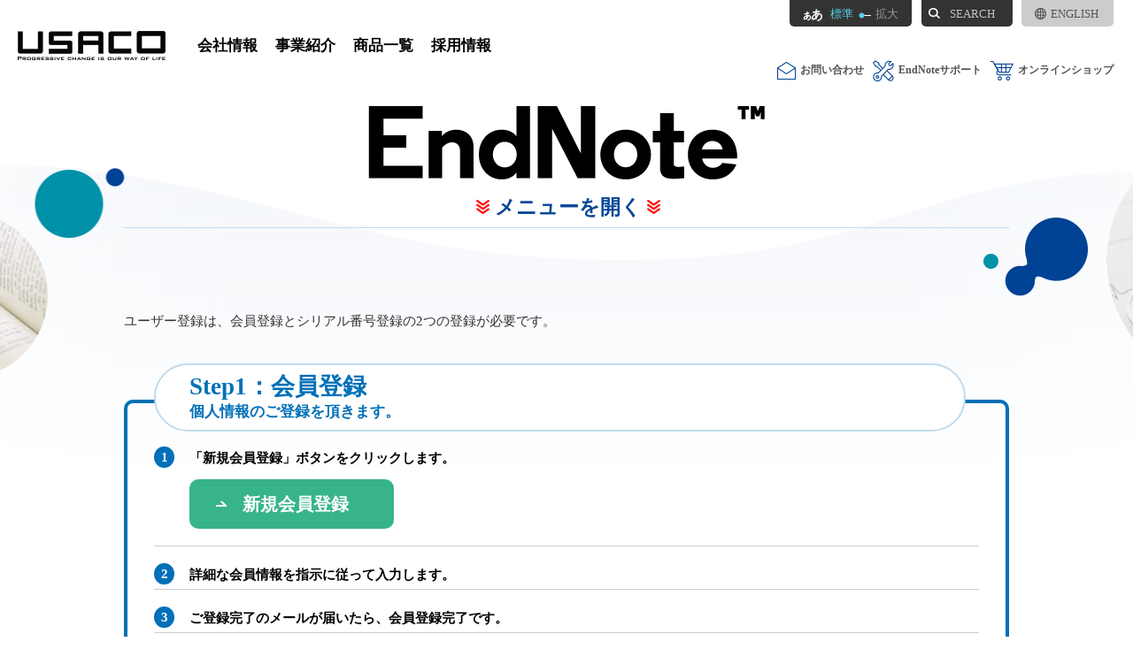

--- FILE ---
content_type: text/html; charset=utf-8
request_url: https://www.usaco.co.jp/endnote/registration.html
body_size: 85826
content:
<!DOCTYPE html>
<html lang="ja-JP">
<head id="Head"><meta http-equiv="Content-Type" content="text/html; charset=UTF-8" /><meta id="MetaDescription" name="DESCRIPTION" content="EndNoteのユーザー登録手順を解説しています。ユーザー登録には、会員登録とシリアル番号登録の2つの登録が必要です。シリアル番号の登録は、国内正規流通商品に限ります。ご登録いただいたユーザー様はテクニカルサポートや、各種資料のダウンロード、アウトプットスタイルの作成などのサポートを受けることができます。" /><style id="StylePlaceholder" type="text/css"></style><link id="_Portals__default_" rel="stylesheet" type="text/css" href="/Portals/_default/default.css" /><link id="_Portals_0_Skins_USC_" rel="stylesheet" type="text/css" href="/Portals/0/Skins/USC/skin.css" /><link id="_Portals_0_Containers_USC_" rel="stylesheet" type="text/css" href="/Portals/0/Containers/USC/container.css" /><link id="_Portals_0_" rel="stylesheet" type="text/css" href="/Portals/0/portal.css" /><script src="/js/tools/jquery-1.11.2.min.js" type="text/javascript"></script><script src="/js/tools/jquery.cookie.js" type="text/javascript"></script><link rel="SHORTCUT ICON" href="/Portals/0/favicon.ico" /><title>
	EndNote ユーザー登録手順 | 学術情報・論文作成支援【ユサコ株式会社】
</title><meta name="referrer" content="unsafe-url"><!-- Google Analytics -->
<script>
(function(i,s,o,g,r,a,m){
 i['GoogleAnalyticsObject']=r;
 i[r]=i[r]||function(){(i[r].q=i[r].q||[]).push(arguments)},i[r].l=1*new Date();
 a=s.createElement(o),	m=s.getElementsByTagName(o)[0];
 a.async=1;
 a.src=g;
 m.parentNode.insertBefore(a,m)
})(window,document,'script','//www.google-analytics.com/analytics.js','ga');
ga('create', 'UA-46903210-1');
ga('require', 'GTM-5TS2CM4');
ga('send', 'pageview');
</script>
<!-- End Google Analytics -->
<!--<meta name="referrer" content="unsafe-url">-->
<meta name="msvalidate.01" content="2A480ABA90805776FD031641955A146D" />

<!-- Google tag (gtag.js) -->
<script async src="https://www.googletagmanager.com/gtag/js?id=G-LYX7S4VZLM"></script>
<script>
  window.dataLayer = window.dataLayer || [];
  function gtag(){dataLayer.push(arguments);}
  gtag('js', new Date());

  gtag('config', 'G-LYX7S4VZLM');
</script>
<!-- Google Tag Manager -->
<script>(function(w,d,s,l,i){w[l]=w[l]||[];w[l].push({'gtm.start':
new Date().getTime(),event:'gtm.js'});var f=d.getElementsByTagName(s)[0],
j=d.createElement(s),dl=l!='dataLayer'?'&l='+l:'';j.async=true;j.src=
'https://www.googletagmanager.com/gtm.js?id='+i+dl;f.parentNode.insertBefore(j,f);
})(window,document,'script','dataLayer','GTM-MR3W2FG');</script>
<!-- End Google Tag Manager -->
<!-- Google Optimize -->
<script src="https://www.googleoptimize.com/optimize.js?id=GTM-5TS2CM4"></script>

<script type="text/javascript">
    (function(c,l,a,r,i,t,y){
        c[a]=c[a]||function(){(c[a].q=c[a].q||[]).push(arguments)};
        t=l.createElement(r);t.async=1;t.src="https://www.clarity.ms/tag/"+i;
        y=l.getElementsByTagName(r)[0];y.parentNode.insertBefore(t,y);
    })(window, document, "clarity", "script", "4gx6mdb5m5");
</script>
</head>
<body id="Body" class="_USC _1Column pcMode pcView"><!-- Google Tag Manager (noscript) -->
<noscript><iframe src="https://www.googletagmanager.com/ns.html?id=GTM-MR3W2FG"
height="0" width="0" style="display:none;visibility:hidden"></iframe></noscript>
<!-- End Google Tag Manager (noscript) -->
    <noscript><div class="lblNoScript"><span id="lblNoScript" class="NormalRed">本システムでは、JavaScriptを利用しています。JavaScriptを有効に設定してからご利用ください。</span></div></noscript>
    <p class="skip"><a href="#dnn_ContentPane"><span id="lblSkipContentPane">本文へスキップします。</span></a></p> 
    <form name="Form" method="post" action="/endnote/registration.html" id="Form" enctype="multipart/form-data" style="height: 100%;">
<div>
<input type="hidden" name="__EVENTTARGET" id="__EVENTTARGET" value="" />
<input type="hidden" name="__EVENTARGUMENT" id="__EVENTARGUMENT" value="" />
<input type="hidden" name="__VIEWSTATE" id="__VIEWSTATE" value="/[base64]/[base64]/[base64]/[base64]/[base64]/[base64]/[base64]/[base64]/44Kk44OrPC9hPjwvbGk+DQo8bGkgY2xhc3M9IlRhYjE5MyI+PGEgaWQ9IlNFT01FTlVWMl9UYWIxOTMiICBocmVmPSIvZW5kbm90ZS9iaWJsaW9ncmFwaHktY2l0ZS5odG1sIiA+RW5kTm90ZSDoq5bmlofkvZzmiJDmlK/mj7TmqZ/[base64]/[base64]/[base64]/[base64]/44OV44Kp44O844OgPC9hPjwvbGk+DQo8bGkgY2xhc3M9IlRhYjIxOSI+PGEgaWQ9IlNFT01FTlVWMl9UYWIyMTkiICBocmVmPSIvZW5kbm90ZS9zZW1pbmFyX3N1Ym1pdC5odG1sIiA+44OH44Oi44O744K744Of44OK44O844GK55Sz6L6844G/44KS5Y+X44GR5LuY44GR44G+44GX44GfPC9hPjwvbGk+DQo8bGkgY2xhc3M9IlRhYjIyMiI+PGEgaWQ9IlNFT01FTlVWMl9UYWIyMjIiICBocmVmPSIvZW5kbm90ZS9kZW1vX3NlbWluYXJfZW50cnlmb3JtLmh0bWwiID7jg4fjg6Ljg7vjgrvjg5/jg4rjg7zjgYrnlLPovrzjgb/[base64]/[base64]/[base64]/[base64]/[base64]/[base64]/[base64]/[base64]/[base64]/9MdWh2hiVMDc09unS" />
</div>

<script type="text/javascript">
//<![CDATA[
var theForm = document.forms['Form'];
if (!theForm) {
    theForm = document.Form;
}
function __doPostBack(eventTarget, eventArgument) {
    if (!theForm.onsubmit || (theForm.onsubmit() != false)) {
        theForm.__EVENTTARGET.value = eventTarget;
        theForm.__EVENTARGUMENT.value = eventArgument;
        theForm.submit();
    }
}
//]]>
</script>


<script src="/WebResource.axd?d=HACbP2ms3mURq8yQahZ94NftDxGkrTrEso8YhCnpCghR5jOkYRpEVMaG-D1thcxQFKdga4NLhpsbdCG30&amp;t=638314226908353130" type="text/javascript"></script>


<script src="/js/dnncore.js" type="text/javascript"></script>
<script src="/js/infocms.js" type="text/javascript"></script>
<script src="/js/MicrosoftAjax.ja.js" type="text/javascript"></script>
<script src="/ScriptResource.axd?d=c9xf5qidu0VyX331ceqXXZZ78urvSuRoTTtYVH4pe7tsHxu3VUIxe02cgNXxXX0_3KRyyqOnTjXP0uG44JGf4VAkk9AGQcjVb3Z9CZ8W4kdHEhspcuoNIzatJXev4WPVXVtOl9mIgjAdRH-3i0o5JcAhu2K5ZqYTz77p9Q2&amp;t=559a934d" type="text/javascript"></script>
<div>

	<input type="hidden" name="__VIEWSTATEGENERATOR" id="__VIEWSTATEGENERATOR" value="CA0B0334" />
</div>
        
        
<script>
jQuery.noConflict();
</script>
<script src="/Portals/0/js/smoothScroll/smoothScroll.js"></script>
<script src="/Portals/0/js/fontsize/fontsize.js"></script>
<script src="/Portals/0/js/placeholder/placeholder.js"></script>
<script src="/Portals/0/js/toTop/toTop.js"></script>
<script src="/Portals/0/js/megaMenu/megaMenu.js"></script>
<script src="/Portals/0/js/burgerMenu/burgerMenu.js"></script>
<script src="/Portals/0/js/common.js"></script>
<div id="skin">
	<div id="blockskip"><a href="#main">本文へ</a>
</div>
	<header id="header">
		<div class="headTop inner">
			<div class="left">
				<div class="logo"><a id="dnn_dnnLOGO_hypLogo" title="ユサコ株式会社" href="/"><img id="dnn_dnnLOGO_imgLogo" src="/Portals/0/images/common/logo.png" alt="ユサコ株式会社" style="border-width:0px;" /></a></div>
			</div>
			<div class="headBottom">
				<div class="rightTop">
					<div id="dnn_HeadTopPane" class="HeadTopPane">
<div class="zeroTitle"><span id="dnn_ctr408_dnnTITLE_lblTitle" class="Head">【全】グローバルボタン</span>


</div>
<section class="moduleSkin moduleZero">
	<div class="moduleButton"></div>
	<div id="dnn_ctr408_ContentPane"><!-- Start_Module_408 --><div id="dnn_ctr408_ModuleContent">
	<div id="dnn_ctr408_HtmlModule_HtmlModule_lblContent">
	<ul class="linkGlobal pcArea">
    <li class="english"><a href="/english/"><span><img alt="ENGLISH" src="/Portals/0/images/common/ico_global.png" /></span>ENGLISH</a></li>
    <li class="japan"><a href="/"><span><img alt="JAPAN" src="/Portals/0/images/common/ico_global.png" /></span>JAPAN</a></li>
</ul>

</div>
<!-- End_Module_408 -->
</div></div>
</section>

</div>
					<div class="searchWrap"><span class="placeholder">SEARCH</span>

<input name="dnn$dnnSEARCH$txtSearch" type="text" maxlength="255" size="20" id="dnn_dnnSEARCH_txtSearch" class="NormalTextBox txtSearch" onkeydown="return __dnn_KeyDown('13', 'javascript:__doPostBack(%27dnn$dnnSEARCH$cmdSearch%27,%27%27)', event);" title="入力欄" />
<a id="dnn_dnnSEARCH_cmdSearch" class="searchBtn" href="javascript:__doPostBack('dnn$dnnSEARCH$cmdSearch','')">検索</a></div>
					<ul id="fontSizer">
						<li class="fontsize1 defaultFont">標準</li>
						<li class="fontsize2">拡大</li>
					</ul>
				</div>
				<nav id="gNav"><!-- SEOMenuStart --><div id="SEOMENUV2" class="tokenMenu">
<ul>
<li class="Tab36"><a id="SEOMENUV2_Tab36"  href="/" >■ホーム</a></li>
<li class="Tab100 parentItem"><a id="SEOMENUV2_Tab100"  class="parentLink" href="/" >ホーム</a><ul>
<li class="Tab101"><a id="SEOMENUV2_Tab101"  href="/company/" >会社情報</a><ul>
<li class="Tab102"><a id="SEOMENUV2_Tab102"  href="/company/" >ごあいさつ</a></li>
<li class="Tab103"><a id="SEOMENUV2_Tab103"  href="/company/outline.html" >会社概要</a></li>
<li class="Tab104"><a id="SEOMENUV2_Tab104"  href="/company/history.html" >会社沿革</a></li>
<li class="Tab105"><a id="SEOMENUV2_Tab105"  href="/company/access.html" >アクセス</a></li>
<li class="Tab106"><a id="SEOMENUV2_Tab106"  href="/company/privacy.html" >個人情報保護方針</a></li>
<li class="Tab253"><a id="SEOMENUV2_Tab253"  href="/company/InfoSec.html" >情報セキュリティ基本方針</a></li>
</ul>
</li>
<li class="Tab107"><a id="SEOMENUV2_Tab107"  href="/solution/" >事業紹介</a><ul>
<li class="Tab108"><a id="SEOMENUV2_Tab108"  href="/solution/academic.html" >学術コンテンツ</a></li>
<li class="Tab109"><a id="SEOMENUV2_Tab109"  href="/solution/software.html" >ソフトウェア</a></li>
<li class="Tab110"><a id="SEOMENUV2_Tab110"  href="/solution/pharmaceutical_agency.html" >医薬系広告代理事業</a></li>
<li class="Tab111"><a id="SEOMENUV2_Tab111"  href="/solution/discovery_navigation.html" >ディスカバリー＆ナビゲーション</a></li>
<li class="Tab112"><a id="SEOMENUV2_Tab112"  href="/solution/video.html" >動画コンテンツ</a></li>
<li class="Tab113"><a id="SEOMENUV2_Tab113"  href="/solution/scene.html" >こんな所にユサコ</a></li>
<li class="Tab114"><a id="SEOMENUV2_Tab114"  href="/solution/usaco_profile.html" >ユサコのうさこちゃんの履歴書</a></li>
</ul>
</li>
<li class="Tab115"><a id="SEOMENUV2_Tab115"  href="/news/" >ニュースリリース</a></li>
<li class="Tab117"><a id="SEOMENUV2_Tab117"  href="/u_news/" >ユサコニュース</a><ul>
<li class="Tab119"><a id="SEOMENUV2_Tab119"  href="/u_news/nmn_reg_new.html" >ユサコニュース購読申し込み</a></li>
</ul>
</li>
<li class="Tab120"><a id="SEOMENUV2_Tab120"  href="/product/" >商品一覧</a><ul>
<li class="Tab121"><a id="SEOMENUV2_Tab121"  href="/product/search.html" >全商品検索</a></li>
<li class="Tab123"><a id="SEOMENUV2_Tab123"  href="/product/search.html?cator=97" >学術ジャーナル</a></li>
<li class="Tab124"><a id="SEOMENUV2_Tab124"  href="/product/search.html?cator=98" >学術データベース</a></li>
<li class="Tab125"><a id="SEOMENUV2_Tab125"  href="/product/search.html?cator=99" >情報ソリューション</a></li>
<li class="Tab126"><a id="SEOMENUV2_Tab126"  href="/product/search.html?cator=100" >ソフトウェア</a></li>
</ul>
</li>
<li class="Tab127 parentItem"><a id="SEOMENUV2_Tab127"  class="parentLink" href="/endnote/" >EndNote</a><ul>
<li class="Tab128"><a id="SEOMENUV2_Tab128"  href="/endnote/buy.html" >EndNote 購入ガイド</a></li>
<li class="Tab129"><a id="SEOMENUV2_Tab129"  href="/endnote/demo.html" >EndNote 無料トライアル</a></li>
<li class="Tab130 currentItem"><a id="SEOMENUV2_Tab130"  class="currentLink" href="/endnote/registration.html" >ユーザー登録手順</a></li>
<li class="Tab131"><a id="SEOMENUV2_Tab131"  href="/endnote/endnote_ipad.html" >iOS用アプリ EndNote for iOS</a></li>
<li class="Tab132"><a id="SEOMENUV2_Tab132"  href="/endnote/endnote_price.html" >価格・動作環境</a></li>
<li class="Tab233"><a id="SEOMENUV2_Tab233"  href="/endnote/endnote_web2.html" >EndNote Web（EndNote 21 以上ユーザー専用）</a></li>
<li class="Tab133"><a id="SEOMENUV2_Tab133"  href="/endnote/endnote_web.html" >EndNote Online</a></li>
<li class="Tab134"><a id="SEOMENUV2_Tab134"  href="/endnote/how.html" >EndNote 価格・購入について</a></li>
<li class="Tab135"><a id="SEOMENUV2_Tab135"  href="/endnote/newver.html" >最新バージョンの紹介</a></li>
<li class="Tab136"><a id="SEOMENUV2_Tab136"  href="/endnote/seminar.html" >EndNoteセミナー</a></li>
<li class="Tab137"><a id="SEOMENUV2_Tab137"  href="/endnote/manual.html" >操作マニュアル・ガイド</a></li>
<li class="Tab138"><a id="SEOMENUV2_Tab138"  href="/endnote/inquiry.html" >EndNoteに関するお問い合わせ</a></li>
<li class="Tab139"><a id="SEOMENUV2_Tab139"  href="https://rs.usaco.co.jp/product/endnote/interview/" >ユーザーレビュー</a></li>
<li class="Tab140"><a id="SEOMENUV2_Tab140"  href="/endnote/reference.html" >参考書籍・文献</a></li>
<li class="Tab141"><a id="SEOMENUV2_Tab141"  href="/endnote/software-license.html" >ソフトウェア利用許諾書</a></li>
<li class="Tab142"><a id="SEOMENUV2_Tab142"  href="/endnote/compatibility.html" >動作環境 OS・ワープロ対応表</a></li>
<li class="Tab143"><a id="SEOMENUV2_Tab143"  href="/endnote/topics.html" >EndNoteトピックス</a></li>
<li class="Tab83"><a id="SEOMENUV2_Tab83"  href="/endnote/video.html" >操作ガイド(動画)</a></li>
<li class="Tab189"><a id="SEOMENUV2_Tab189"  href="/endnote/kopernio.html" >拡張機能 EndNote Click （Kopernio）</a></li>
<li class="Tab191"><a id="SEOMENUV2_Tab191"  href="/endnote/outputstyle-news.html" >EndNote ユーザー専用 アウトプットスタイル</a></li>
<li class="Tab193"><a id="SEOMENUV2_Tab193"  href="/endnote/bibliography-cite.html" >EndNote 論文作成支援機能</a></li>
<li class="Tab194"><a id="SEOMENUV2_Tab194"  href="/endnote/sync_share_function.html" >EndNote 同期・共有機能</a></li>
<li class="Tab192"><a id="SEOMENUV2_Tab192"  href="/endnote/reference_management_function.html" >EndNote 文献管理機能</a></li>
<li class="Tab198"><a id="SEOMENUV2_Tab198"  href="/endnote/faq_inquiry.html" >EndNote　購入前のよくあるお問い合わせ</a></li>
<li class="Tab199"><a id="SEOMENUV2_Tab199"  href="/endnote/basic-ios-column.html" >【学生必見】無料のEndNote baiscとiPadで文献管理</a></li>
<li class="Tab200"><a id="SEOMENUV2_Tab200"  href="/endnote/sitelicense.html" target="_blank">EndNote サイトライセンス</a></li>
<li class="Tab202"><a id="SEOMENUV2_Tab202"  href="/endnote/remote-support.html" >EndNote画面共有サポート</a></li>
<li class="Tab208"><a id="SEOMENUV2_Tab208"  href="/endnote/stayhome.html" >EndNote with＆afterコロナ時代における文献管理術</a></li>
<li class="Tab210"><a id="SEOMENUV2_Tab210"  href="/endnote/en_faq.html" >EndNote よくあるご質問</a></li>
<li class="Tab217"><a id="SEOMENUV2_Tab217"  href="/endnote/reference_report.html" >[学生向け] レポート・論文に使える参考文献の書き方</a></li>
<li class="Tab218"><a id="SEOMENUV2_Tab218"  href="/endnote/demo_seminar_entry.html" >個別デモ・セミナーお申込みフォーム</a></li>
<li class="Tab219"><a id="SEOMENUV2_Tab219"  href="/endnote/seminar_submit.html" >デモ・セミナーお申込みを受け付けました</a></li>
<li class="Tab222"><a id="SEOMENUV2_Tab222"  href="/endnote/demo_seminar_entryform.html" >デモ・セミナーお申込みフォーム</a></li>
<li class="Tab227"><a id="SEOMENUV2_Tab227"  href="/endnote/en_trial_form.html" >EndNoteトライアル申込フォーム</a></li>
<li class="Tab228"><a id="SEOMENUV2_Tab228"  href="/endnote/en_trial_form_finish.html" >EndNoteトライアル申込お礼</a></li>
<li class="Tab230"><a id="SEOMENUV2_Tab230"  href="/endnote/demo_seminar_entry_finish.html" >個別デモ・セミナー申込お礼</a></li>
<li class="Tab236"><a id="SEOMENUV2_Tab236"  href="/endnote/sitelicense/interview_juntendo.html" target="_blank">EndNoteサイトライセンス導入事例のご紹介 順天堂大学様</a></li>
</ul>
</li>
<li class="Tab145"><a id="SEOMENUV2_Tab145"  href="/recruit/" >採用情報</a><ul>
<li class="Tab146"><a id="SEOMENUV2_Tab146"  href="/recruit/new.html" >新卒採用</a></li>
<li class="Tab147"><a id="SEOMENUV2_Tab147"  href="/recruit/career.html" >キャリア採用</a></li>
<li class="Tab148"><a id="SEOMENUV2_Tab148"  href="/recruit/message.html" >先輩社員からのメッセージ</a></li>
<li class="Tab149"><a id="SEOMENUV2_Tab149"  href="/recruit/number.html" >数字でみるユサコ</a></li>
<li class="Tab150"><a id="SEOMENUV2_Tab150"  href="/recruit/entry.html" >採用応募フォーム</a></li>
</ul>
</li>
<li class="Tab151"><a id="SEOMENUV2_Tab151"  href="/article/" >国内研究者論文紹介</a></li>
<li class="Tab154"><a id="SEOMENUV2_Tab154"  href="/contact/" >お問い合わせ</a><ul>
<li class="Tab239"><a id="SEOMENUV2_Tab239"  href="/contact/xlstat_trial_form.html" >XLSTATトライアル申込フォーム</a></li>
<li class="Tab240"><a id="SEOMENUV2_Tab240"  href="/contact/en_group_quote_form.html" >EndNoteグループライセンス見積依頼フォーム</a></li>
<li class="Tab242"><a id="SEOMENUV2_Tab242"  href="/contact/en_group_trial_form.html" >EndNoteグループライセンストライアル申込フォーム</a></li>
<li class="Tab244"><a id="SEOMENUV2_Tab244"  href="/contact/en_group_document_request_form.html" >EndNoteグループライセンス資料請求フォーム</a></li>
<li class="Tab245"><a id="SEOMENUV2_Tab245"  href="/contact/xlstat_meeting_form.html" >XLSTAT購入前面談受付フォーム</a></li>
<li class="Tab246"><a id="SEOMENUV2_Tab246"  href="/contact/xlstat_inquiry_form.html" >XLSTAT お問い合わせフォーム</a></li>
</ul>
</li>
<li class="Tab155"><a id="SEOMENUV2_Tab155"  href="/sitemap/" >サイトマップ</a></li>
<li class="Tab157"><a id="SEOMENUV2_Tab157"  href="/faq/" >Q&amp;A検索</a></li>
<li class="Tab159"><a id="SEOMENUV2_Tab159"  href="/jcem/" >JCEM-FeaturedArticlesタイトル日本語サイト</a><ul>
<li class="Tab160"><a id="SEOMENUV2_Tab160"  href="/jcem/JCEM_mail_magazine_request.html" >JCEM-FeaturedArticlesタイトル日本語訳メール購読申し込み</a></li>
</ul>
</li>
<li class="Tab165"><a id="SEOMENUV2_Tab165"  href="http://www2.usaco.co.jp/shop/default.aspx" target="_blank">オンラインショップ</a></li>
<li class="Tab237"><a id="SEOMENUV2_Tab237"  href="/endnote/support.html" >EndNote サポート体制のご紹介</a></li>
</ul>
</li>
</ul>

</div><!-- SEOMenuEnd -->
</nav>
				<div class="rightBottom">
					<div id="dnn_HeadPane" class="HeadPane">
<div class="zeroTitle"><span id="dnn_ctr409_dnnTITLE_lblTitle" class="Head">【全】ヘッダーリンク</span>


</div>
<section class="moduleSkin moduleZero">
	<div class="moduleButton"></div>
	<div id="dnn_ctr409_ContentPane"><!-- Start_Module_409 --><div id="dnn_ctr409_ModuleContent">
	<div id="dnn_ctr409_HtmlModule_HtmlModule_lblContent">
	<ul class="linkGlobal spArea">
    <li class="english"><a href="/english/"><span><img alt="ENGLISH" src="/Portals/0/images/common/ico_global.png" /></span>ENGLISH</a></li>
    <li class="japan"><a href="/"><span><img alt="JAPAN" src="/Portals/0/images/common/ico_global.png" /></span>JAPAN</a></li>
</ul>
<ul class="linkHead layoutItem righted notBlock linkTopHead">
    <li><a href="/contact/?frmid=23"><span><img alt="お問い合わせ" src="/Portals/0/images/common/ico_contact.png" /></span>お問い合わせ</a></li>
    <!--<li><a href="/faq_scenario/"><span><img alt="商品サポート" src="/Portals/0/images/common/ico_product.png" /></span>商品サポート</a></li>-->
    <li><a href="/endnote/inquiry.html"><span><img alt="EndNoteサポート" src="/Portals/0/images/common/ico_product.png" /></span>EndNoteサポート</a></li>
    <li><a target="_blank" href="https://www2.usaco.co.jp/shop/"><span><img alt="オンラインショップ" src="/Portals/0/images/common/ico_shop.png" /></span>オンラインショップ</a></li>
</ul>

</div>
<!-- End_Module_409 -->
</div></div>
</section>

</div>
				</div>
			</div>
		</div>
	</header>
	<div id="dnn_MegaMenuPane" class="MegaMenuPane">
<div class="zeroTitle"><span id="dnn_ctr440_dnnTITLE_lblTitle" class="Head">【全】メガメニュー</span>


</div>
<section class="moduleSkin moduleZero">
	<div class="moduleButton"></div>
	<div id="dnn_ctr440_ContentPane"><!-- Start_Module_440 --><div id="dnn_ctr440_ModuleContent">
	<div id="dnn_ctr440_HtmlModule_lblContent">
		<div class="megaMenuBox">
	<!-- 会社情報 -->
	
<div class="Tab101">
		
<div class="inner layoutCompany">
			
<h2>会社情報</h2>
			
<div class="layoutItem centered col6">
				
<div>
					<a href="/company/"><span><img alt="ごあいさつ" src="/Portals/0/images/megamenu/img_company01.jpg" loading="lazy" /></span>
						
<p>ごあいさつ</p>
					</a>
				</div>
				
<div>
					<a href="/company/outline.html"><span><img alt="会社概要" src="/Portals/0/images/megamenu/img_company02.jpg" loading="lazy" /></span>
						
<p>会社概要</p>
					</a>
				</div>
				
<div>
					<a href="/company/history.html"><span><img alt="会社沿革" src="/Portals/0/images/megamenu/img_company03.jpg" loading="lazy" /></span>
						
<p>会社沿革</p>
					</a>
				</div>
				
<div>
					<a href="/company/access.html"><span><img alt="アクセス" src="/Portals/0/images/megamenu/img_company04.jpg" loading="lazy" /></span>
						
<p>アクセス</p>
					</a>
				</div>
				
<div>
					<a href="/company/privacy.html"><span><img alt="個人情報保護方針" src="/Portals/0/images/megamenu/img_company05.jpg" loading="lazy" /></span>
						
<p>個人情報保護方針</p>
					</a>
				</div>
<div>
					<a href="/company/infoSec.html"><span><img alt="情報セキュリティ基本方針" src="/Portals/0/images/megamenu/img_company07 (1).jpeg" loading="lazy" style="width: 151px; height: 110px;" /></span>
						
<p>情報セキュリティ基本方針</p>
					</a>
				</div>
			</div>
		</div>
	</div>
	<!-- 事業紹介 -->
	
<div class="Tab107">
		
<div class="inner layoutSolution">
			
<h2><a href="/solution/">事業紹介</a></h2>
			
<div class="layoutItem centered col3">
				
<div>
					<a href="/solution/"><span><img alt="事業紹介" src="/Portals/0/images/megamenu/img_solution01.jpg" loading="lazy" /></span>
						
<p>事業紹介</p>
					</a>
					
<ul class="layoutItem LinkSub">    						
    <li><a href="/solution/academic.html">学術コンテンツ</a></li>
    <li><a href="/solution/software.html">ソフトウェア</a></li>
    		
    <li><a href="/solution/pharmaceutical_agency.html">医薬系広告代理事業</a></li>
    <li><a href="/solution/discovery_navigation.html">ディスカバリー＆ナビゲーション</a></li>
    	
    <li><a href="/solution/video.html">動画コンテンツ</a></li>
    					</ul>
    				</div>
    				
    <div>
    					<a href="/solution/scene.html"><span><img alt="こんな所にユサコ" src="/Portals/0/images/megamenu/img_solution02.jpg" loading="lazy" /></span>
    						
    <p>こんな所にユサコ</p>
    					</a>
    				</div>
    				
    <div>
    					<a href="/solution/usaco_profile.html"><span><img alt="うさこの履歴書" src="/Portals/0/images/megamenu/img_solution03.jpg" loading="lazy" /></span>
    						
    <p>うさこの履歴書</p>
    					</a>
    				</div>
    			</div>
    		</div>
    	</div>
    	<!-- 商品一覧 -->
    	
    <div class="Tab120">
    		
    <div class="inner productLayout">
    			
    <h2><a href="/product/">商品一覧</a></h2>
    			
    <ul class="linkBtn layoutItem inlined">
        				
        <li class="btnMenu"><span>学術ジャーナル</span></li>
        				
        <li class="btnMenu"><span>学術データベース</span></li>
        				
        <li class="btnMenu"><span>情報ソリューション</span></li>
        				
        <li class="btnMenu"><span>ソフトウェア</span></li>
        			</ul>
        			
        <div class="panelMenu">
        				
        <ul class="linkTxt layoutItem col3 layoutPanel">
            <li><a href="/product/detail.html?pdid=148">American Psychiatric Association Publishing</a></li>
            					
            <li><a href="/product/detail.html?pdid=102">American Roentgen Ray Society</a></li>
            					
            <li><a href="/product/detail.html?pdid=162">American Society of Neuroradiology</a></li>
            					
            <li><a href="/product/detail.html?pdid=502">American Society for Microbiology</a></li>
            					
            <li><a href="/product/detail.html?pdid=156">Cell</a></li>
            					
            <li><a href="/product/detail.html?pdid=157">Endocrine Society</a></li>
            					
            <li><a href="/product/detail.html?pdid=131">Journal of Visualized Experiments(JoVE)</a></li>
            					           					
            <li><a href="/product/detail.html?pdid=166">Portland Press Limited</a></li>
            					            					
            <li><a href="/product/detail.html?pdid=141">National Academy of Sciences</a></li>
            				</ul>
            				
            <p class="alignCenter linkBtn shrink linkBtnCyan"><a href="/product/search.html?cator=97">商品一覧を見る</a></p>
            			</div>
            			
            <div class="panelMenu">
            				
            <ul class="linkTxt layoutItem col3 layoutPanel">
                					
                <li><a href="/product/detail.html?pdid=154">BMJ Best Practice</a></li>
                <li><a href="/product/detail.html?pdid=503">BMJ Case Reports</a></li>
                <li><a href="/product/detail.html?pdid=217">Cabells</a></li>
                <li><a href="/product/detail.html?pdid=209">Clarivate</a></li>
                					
                <li><a href="/product/detail.html?pdid=202">HSTalks: The Biomedical &amp; Life Sciences Collection</a></li>
                <li><a href="/product/detail.html?pdid=ITHAKA%2fJSTOR">ITHAKA/JSTOR</a></li>
                <li><a href="/product/detail.html?pdid=216">Morressier</a></li>
                <li><a href="/product/detail.html?pdid=201">PsychiatryOnline</a></li>
                <li><a href="/product/detail.html?pdid=208">Thieme</a></li>
                <li><a href="/product/detail.html?pdid=204">医学中央雑誌刊行会：医中誌Web</a></li>
                					
                <li><a href="/product/detail.html?pdid=205">JDreamⅢ</a></li>
                					
                <li><a href="/product/detail.html?pdid=206">メテオ：メディカルオンライン</a></li>
                				</ul>
                				
                <p class="alignCenter linkBtn shrink linkBtnCyan"><a href="/product/search.html?cator=98">商品一覧を見る</a></p>
                			</div>
                			
                <div class="panelMenu">
                				
                <ul class="linkTxt layoutItem col3 layoutPanel">
                    <li><a href="/product/detail.html?pdid=315">RapidILL</a></li>
                    					
                    <li><a href="/product/detail.html?pdid=301">SFX&reg;</a></li>
                    <li><a href="/product/detail.html?pdid=302">Primo&reg;</a></li>
                    <li><a href="/product/detail.html?pdid=313">Article Galaxy</a></li>
                    <li><a href="/product/detail.html?pdid=306">BrowZine&trade;</a></li>
                    <li><a href="/product/detail.html?pdid=307">LibKey</a></li>
                    				</ul>
                    				
                    <p class="alignCenter linkBtn shrink linkBtnCyan"><a href="/product/search.html?cator=99">商品一覧を見る</a></p>
                    			</div>
                    			
                    <div class="panelMenu">
                    				
                    <ul class="linkTxt layoutItem col3 layoutPanel">
                        					
                        <li><a href="/endnote/">EndNote</a></li>
                        					
                        <li><a href="/product/detail.html?pdid=413">NVivo</a></li>
                        					
                        <li><a href="/product/detail.html?pdid=414">IBM SPSS</a></li>
                        					
                        					
                        <li><a href="/product/detail.html?pdid=412">コピペルナー</a></li>
                        					
                        <li><a href="/product/detail.html?pdid=415">MED-Transer</a></li>
                        					
                        <li><a href="/product/detail.html?pdid=416">翻訳ピカイチ</a></li>
                        <li><a href="/product/detail.html?pdid=450">Text Mining Studio</a></li>
                        					
                        <li><a href="/product/detail.html?pdid=419">Writefull</a></li>
                        <li><a href="/product/detail.html?pdid=410">研究画像不正検出システム LP-exam シリーズ</a></li>
                        				</ul>
                        				
                        <p class="alignCenter linkBtn shrink linkBtnCyan"><a href="/product/search.html?cator=100">商品一覧を見る</a></p>
                        			</div>
                        		</div>
                        	</div>
                        	<!-- 採用情報 -->
                        	
                        <div class="Tab145">
                        		
                        <div class="inner layoutRecruit">
                        			
                        <h2><a href="/recruit/">採用情報</a></h2>
                        			
                        <div class="layoutItem centered col5">
                        				
                        <div>
                        					<a href="/recruit/new.html"><span><img alt="新卒採用" src="/Portals/0/images/megamenu/img_recruit01.jpg" loading="lazy" /></span>
                        						
                        <p>新卒採用</p>
                        					</a>
                        				</div>
                        				
                        <div>
                        					<a href="/recruit/career.html"><span><img alt="キャリア" src="/Portals/0/images/megamenu/img_recruit02.jpg" loading="lazy" /></span>
                        						
                        <p>キャリア採用</p>
                        					</a>
                        				</div>
                        				
                        <div>
                        					<a href="/recruit/message.html"><span><img alt="先輩社員からのメッセージ" src="/Portals/0/images/megamenu/img_recruit03.jpg" loading="lazy" /></span>
                        						
                        <p>先輩社員からの<br />
                        							メッセージ</p>
                        					</a>
                        				</div>
                        				
                        <div>
                        					<a href="/recruit/number.html"><span><img alt="数字でみるユサコ" src="/Portals/0/images/megamenu/img_recruit04.jpg" loading="lazy" /></span>
                        						
                        <p>数字でみるユサコ</p>
                        					</a>
                        				</div>
                        				
                        <div>
                        					<a href="/recruit/entry.html"><span><img alt="採用応募フォーム" src="/Portals/0/images/megamenu/img_recruit05.jpg" loading="lazy" /></span>
                        						
                        <p>採用応募フォーム</p>
                        					</a>
                        				</div>
                        			</div>
                        		</div>
                        	</div>
                        </div>

	</div>
<!-- End_Module_440 -->
</div></div>
</section>

</div>
	<div id="main">
		<div class="contentTop">
			<div class="inner">
				<div class="titleBg">
					<header id="dnn_PagetitlePane" class="PagetitlePane">
<div class="zeroTitle"><span id="dnn_ctr643_dnnTITLE_lblTitle" class="Head">【参】EndNoteタイトル</span>


</div>
<section class="moduleSkin moduleZero">
	<div class="moduleButton"></div>
	<div id="dnn_ctr643_ContentPane"><!-- Start_Module_643 --><div id="dnn_ctr643_ModuleContent">
	<div id="dnn_ctr643_HtmlModule_HtmlModule_lblContent">
	<div style="margin: 20px auto 0px; padding: 0px;" class="alignCenter"><a onclick="ga('send','event','link','click','endnote_headerLink_TOPバナー' ,{'nonInteraction':1});" href="/endnote/"><img src="/Portals/0/images/endnote/common/ttl_endnote.jpg" alt="EndNote x9 Topバナー" loading="lazy" /></a></div>
<a onclick="ga('send','event','link','click','endnote_header_メニューを開くクリック' ,{'nonInteraction':1});">
</a>
<div class="content"><a onclick="ga('send','event','link','click','endnote_header_メニューを開くクリック' ,{'nonInteraction':1});">
</a>
<div class="accordionMotion"><a onclick="ga('send','event','link','click','endnote_header_メニューを開くクリック' ,{'nonInteraction':1});">
</a>
<h4 style="margin: 0em 0px 1em; text-align: center; font-size: 150%; cursor: pointer;" class="accordionBtn"><a onclick="ga('send','event','link','click','endnote_header_メニューを開くクリック' ,{'nonInteraction':1});"><img src="/Portals/0/images/endnote/common/arrow_red.png?295" alt="矢印" /> メニューを開く <img src="/Portals/0/images/endnote/common/arrow_red.png?295" alt="矢印" /></a></h4>
<div class="boxColored accordionItem">
<div class="boxColored blue endnoteBordered">
<h3>EndNote 目次</h3>
<ul class="layoutItem col3 endnoteBottom">
    <li>
    <h4>製品紹介</h4>
    <ul class="linkTxt">
        <li class="txtBold txtLarge"><a onclick="ga('send','event','link','click','endnote_headerLink_EndNote' ,{'nonInteraction':1});" href="/endnote/" style="color: #004294;">EndNote（デスクトップ版）</a></li>
        <li style="margin-left: 1.25em;"><a onclick="ga('send','event','link','click','endnote_headerLink_文献収集機能' ,{'nonInteraction':1});" href="/endnote/reference_management_function.html">文献収集機能</a></li>
        <li style="margin-left: 1.25em;"><a onclick="ga('send','event','link','click','endnote_headerLink_文献管理機能' ,{'nonInteraction':1});" href="/endnote/reference_management_function.html#view">文献管理機能</a></li>
        <li style="margin-left: 1.25em;"><a onclick="ga('send','event','link','click','endnote_headerLink_同期・共有機能' ,{'nonInteraction':1});" href="/endnote/sync_share_function.html">同期・共有機能</a></li>
        <li style="margin-left: 1.25em;"><a onclick="ga('send','event','link','click','endnote_headerLink_論文作成支援機能' ,{'nonInteraction':1});" href="/endnote/bibliography-cite.html">論文作成支援機能</a></li>
        <li style="margin-left: 1.25em;"><a onclick="ga('send','event','link','click','endnote_headerLink_動作環境・OS・ワープロ対応表' ,{'nonInteraction':1});" href="/endnote/compatibility.html">動作環境・OS・ワープロ対応表</a></li>
        <li style="margin-left: 1.25em;"><a onclick="ga('send','event','link','click','endnote_headerLink_無料トライアル' ,{'nonInteraction':1});" href="/endnote/demo.html">無料トライアル</a></li>
        <li style="margin-left: 1.25em;"><a onclick="ga('send','event','link','click','endnote_headerLink_購入について' ,{'nonInteraction':1});" href="/endnote/how.html">購入について</a></li>
        <li style="margin-left: 1.25em;"><a onclick="ga('send','event','link','click','endnote_headerLink_購入前のよくあるお問い合わせ' ,{'nonInteraction':1});" href="/endnote/faq_inquiry.html">購入前のよくあるお問い合わせ</a></li>
        <li style="margin-left: 1.25em;"><a onclick="ga('send','event','link','click','endnote_headerLink_EndNote サイトライセンス(機関契約)' ,{'nonInteraction':1});" href="/endnote/sitelicense.html">EndNote サイトライセンス(機関契約)</a></li>
        <li style="margin-left: 1.25em;"><a onclick="ga('send','event','link','click','endnote_headerLink_' ,{'nonInteraction':1});" href="/endnote/stayhome.html">with＆afterコロナ時代における文献管理術</a></li>
        <li class="txtBold txtLarge"><a onclick="ga('send','event','link','click','endnote_headerLink_EndNote Click' ,{'nonInteraction':1});" href="/endnote/kopernio.html" style="color: #004294;">拡張機能 EndNote Click</a></li>
        <li class="txtBold txtLarge"><a onclick="ga('send','event','link','click','endnote_headerLink_EndNote Web' ,{'nonInteraction':1});" href="/endnote/endnote_web2.html" style="color: #004294;">EndNote Web (Ver. 21 以上)</a></li>
        <li class="txtBold txtLarge"><a onclick="ga('send','event','link','click','endnote_headerLink_EndNotebasic' ,{'nonInteraction':1});" href="/endnote/endnote_web.html" style="color: #004294;">EndNote basic（無料）</a></li>
        <li style="margin-left: 1.25em;"><a onclick="ga('send','event','link','click','endnote_headerLink_EndNote_basiciOSコラム' ,{'nonInteraction':1});" href="/endnote/basic-ios-column.html">EndNote OnlineとiOSアプリで<br />
        ラクラク文献管理</a></li>
        <li style="margin-left: 1.25em;"><a onclick="ga('send','event','link','click','endnote_headerLink_EndNote_[学生向け] レポート・論文に使える参考文献の書き方' ,{'nonInteraction':1});" href="/endnote/reference_report.html">[学生向け] 参考文献の書き方</a></li>
        <li class="txtBold txtLarge"><a onclick="ga('send','event','link','click','endnote_headerLink_EndNoteforiOS' ,{'nonInteraction':1});" href="/endnote/endnote_ipad.html" style="color: #004294;">iOS用アプリ EndNote for iOS</a></li>
    </ul>
    </li>
    <li>
    <h4>サポート・FAQ・操作解説</h4>
    <ul class="linkTxt">
        <li><a onclick="ga('send','event','link','click','endnote_headerLink_テクニカルサポート' ,{'nonInteraction':1});" href="/endnote/inquiry.html">テクニカルサポート</a></li>
        <li><a onclick="ga('send','event','link','click','endnote_画面共有サポート' ,{'nonInteraction':1});" href="/endnote/remote-support.html">画面共有サポート</a></li>
        <li><a onclick="ga('send','event','link','click','endnote_headerLink_FAQ' ,{'nonInteraction':1});" href="/endnote/en_faq.html">FAQ（操作方法・購入等）</a></li>
        <li><a onclick="ga('send','event','link','click','endnote_headerLink_ユーザー専用 アウトプットスタイル一覧' ,{'nonInteraction':1});" href="/endnote/outputstyle-news.html">ユーザー専用 アウトプットスタイル一覧</a></li>
        <br />
        <li><a onclick="ga('send','event','link','click','endnote_headerLink_操作マニュアル' ,{'nonInteraction':1});" href="/endnote/manual.html">操作マニュアル・ガイド</a></li>
        <li><a onclick="ga('send','event','link','click','endnote_headerLink_操作ガイド(動画)' ,{'nonInteraction':1});" href="/endnote/video.html">操作ガイド(動画)</a></li>
        <li><a onclick="ga('send','event','link','click','endnote_headerLink_EndNoteセミナー' ,{'nonInteraction':1});" href="/endnote/seminar.html">EndNoteセミナー</a></li>
        <li><a onclick="ga('send','event','link','click','endnote_headerLink_EndNote サポート Twitter' ,{'nonInteraction':1});" target="_blank" href="https://twitter.com/EndNote_Japan" class="externalLink">EndNote サポート Twitter</a> </li>
        <br />
        <!--<li><a href="/endnote/software-license.html" onclick="ga('send','event','link','click','endnote_headerLink_ソフトウェア利用許諾書' ,{'nonInteraction':1});">ソフトウェア利用許諾書</a></li> -->
        <!--<li><a href="/endnote/reference.html" onclick="ga('send','event','link','click','endnote_headerLink_参考書籍・文献' ,{'nonInteraction':1});">参考書籍・文献</a></li>-->
    </ul>
    </li>
    <li>
    <h4>ユーザー登録・ユーザー専用ページ</h4>
    <ul>
        <!-- <li><a href="/endnote/buy.html" onclick="ga('send','event','link','click','endnote_headerLink_購入ガイド' ,{'nonInteraction':1});">購入ガイド</a></li> -->
        <li class="linkTxt"><a onclick="ga('send','event','link','click','endnote_headerLink_ユーザー登録手順' ,{'nonInteraction':1});" href="/endnote/registration.html">ユーザー登録手順</a></li>
        <br />
        <li>
        <a target="_blank" href="https://www2.usaco.co.jp/shop/customer/menu.aspx" class="externalLink linkBtn linkBtnCyan" 　onclick="ga('send','event','link','click','endnote_headerLink_ユーザー登録する' ,{'nonInteraction':1});">ユーザー登録する</a></li>
        <br />
        <li>
        <a onclick="ga('send','event','link','click','endnote_headerLink_ユーザー専用ページへ' ,{'nonInteraction':1});" class="externalLink linkBtn linkBtnCyan" href="https://www2.usaco.co.jp/shop/customer/menu.aspx" target="_blank">ユーザー専用ページへ</a>
        </li>
    </ul>
    </li>
</ul>
<ul class="alignCenter linkBtn  layoutItem inlined">
    <!--  <li><a onclick="ga('send','event','link','click','endnote_headerLink_この商品に関するお問い合わせ' ,{'nonInteraction':1});" href="/endnote/inquiry.html">この商品に関するお問い合わせ</a></li>-->
    <li><a onclick="ga('send','event','link','click','endnote_headerLink_最新のトピックを確認する' ,{'nonInteraction':1});" href="/endnote/topics.html">EndNote 最新のトピックを確認する</a></li>
    <li><a onclick="ga('send','event','link','click','endnote_headerLink_オンラインショップで購入する' ,{'nonInteraction':1});" class="externalLink" target="_blank" href="https://www2.usaco.co.jp/shop/pages/endnote_variation.aspx">EndNoteをオンラインショップで購入する</a></li>
</ul>
<!-- <div class="alignCenter linkBtn layoutItem inlined" _rdEditor_temp="1"><a href="/endnote/inquiry.html" onclick="ga('send','event','link','click','endnote_footerLink_この商品に関するお問い合わせ' ,{'nonInteraction':1});">この商品に関するお問い合わせ</a></div> -->
</div>
</div>
</div>
<!--<div class="alignCenter spImglayout" _rdEditor_temp="1"><img alt="EndNote x9" src="/Portals/0/images/endnote/ttl_endnote_x9.png" /></div> -->
<!--<div class="alignCenter" _rdEditor_temp="1">研究者の皆様に愛されて３０年。新・投稿支援機能で、更にパワーアップ！</div> -->
</div>

</div>
<!-- End_Module_643 -->
</div></div>
</section>

</header>
				</div>
			</div>
		</div>
		<div class="contentMiddle">
			<div class="inner">
				<main class="mainArea">
					<div id="dnn_SubmenuPane" class="SubmenuPane DNNEmptyPane"></div>
					<div id="dnn_ContentPane" class="ContentPane">
<div class="zeroTitle"><span id="dnn_ctr521_dnnTITLE_lblTitle" class="Head">コンテンツ</span>


</div>
<section class="moduleSkin moduleZero">
	<div class="moduleButton"></div>
	<div id="dnn_ctr521_ContentPane"><!-- Start_Module_521 --><div id="dnn_ctr521_ModuleContent">
	<div id="dnn_ctr521_HtmlModule_HtmlModule_lblContent">
	<p>ユーザー登録は、会員登録とシリアル番号登録の2つの登録が必要です。</p>
<div class="layoutRegistration step1">
<h2><span>Step1：会員登録</span>
<p>個人情報のご登録を頂きます。</p>
</h2>
<h3><span>1</span>「新規会員登録」ボタンをクリックします。
<p class="linkBtn linkBtnGreen"><a onclick="ga('send','event','link','click','/endnote/registration_新規会員登録ボタン' ,{'nonInteraction':1});" target="_blank" href="https://www2.usaco.co.jp/shop/customer/menu.aspx">新規会員登録</a></p>
</h3>
<h3><span>2</span>詳細な会員情報を指示に従って入力します。</h3>
<h3><span>3</span>ご登録完了のメールが届いたら、会員登録完了です。</h3>
</div>
<div class="layoutRegistration step2">
<h2><span>Step2：シリアル番号登録</span>
<p>購入製品のシリアル番号のご登録です。</p>
</h2>
<h3><span>1</span>「ユーザー専用ページ」ボタンをクリックします。
<p class="linkBtn linkBtnGreen"><a onclick="ga('send','event','link','click','/endnote/registration_ユーザー専用ページボタン' ,{'nonInteraction':1});" target="_blank" href="https://www2.usaco.co.jp/shop/customer/menu.aspx">ユーザー専用ページ</a></p>
</h3>
<h3><span>2</span>ご登録頂いたメールアドレスとパスワードでログインします。</h3>
<h3><span>3</span>登録ユーザー専用ページ内の、「シリアル番号登録、各種ダウンロード」の項目を選択します。</h3>
<h3><span>4</span>シリアル番号、購入日、購入店を入力し「登録する」ボタンをクリックします。</h3>
<h3><span>5</span>シリアル番号がリストに追加されたら、登録完了です。<br />
操作ガイドのPDFファイルもこちらからダウンロード頂けます。</h3>
</div>
<h5>登録ユーザー専用サポート</h5>
<div class="boxBordered fiveBenefits">
<ul class="listIndent">
    <li><span>1.</span>弊社専門スタッフによるテクニカルサポート（Eメール/画面共有サポート）</li>
    <li><span>2.</span>日本語の操作ガイドや最新アップデートファイルを含む各種ファイルのダウンロード</li>
    <li><span>3.</span>投稿規程に沿ったアウトプットスタイルの代理作成、無償提供</li>
</ul>
</div>
<br />
<a href="/contact/?frmid=3" class="linkBtn linkBtnGreen">サポートへのお問い合わせはこちらから </a>
<br />
<br />
<ul class="listIndent">
    <li>※シリアル番号の登録は、国内正規流通商品に限ります。<br />
    Clarivate Analyticsより直接ご購入の商品も弊社へのご登録は頂けません。</li>
    <li>※バージョン9以前のEndNoteのシリアル番号は登録できません。<br />
    ご登録を希望される方は、登録できるように弊社にて設定いたしますので、シリアル番号を明記の上、ご連絡ください。</li>
    <li>※本登録手続きは、SSLに対応したブラウザで行ってください。</li>
</ul>
<br />
<br />
<a target="_blank" href="https://www2.usaco.co.jp/shop/customer/menu.aspx" class="externalLink linkBtn linkBtnGreen" onclick="ga('send','event','link','click','endnote_footerLink_ユーザー専用ページへ' ,{'nonInteraction':1});">登録ユーザー専用ページへ</a>

</div>
<!-- End_Module_521 -->
</div></div>
</section>

</div>
				</main>
			</div>
		</div>
		<div class="contentBottom">
			<div class="inner">
				<div id="dnn_ContentBottomPane" class="ContentBottomPane">
<div class="zeroTitle"><span id="dnn_ctr639_dnnTITLE_lblTitle" class="Head">【参】EndNote 目次</span>


</div>
<section class="moduleSkin moduleZero">
	<div class="moduleButton"></div>
	<div id="dnn_ctr639_ContentPane"><!-- Start_Module_639 --><div id="dnn_ctr639_ModuleContent">
	<div id="dnn_ctr639_HtmlModule_HtmlModule_lblContent">
	<!--<div class="alignCenter">
<a href="/news/detail.html?itemid=1329"><img alt="EndNote 20 2020年内発売予定" src="/Portals/0/images/endnote/common/en20_teaser_500x216.jpg" /></a>
</div>-->
<div class="boxColored blue endnoteBordered">
<h3>EndNote 目次</h3>
<ul class="layoutItem col3 endnoteBottom">
    <li>
    <h4>製品紹介</h4>
    <ul class="linkTxt">
        <li class="txtBold txtLarge"><a style="color: #004294;" href="/endnote/" onclick="ga('send','event','link','click','endnote_footerLink_EndNote' ,{'nonInteraction':1});">EndNote（デスクトップ版）</a></li>
        <li style="margin-left: 1.25em;"><a href="/endnote/reference_management_function.html" onclick="ga('send','event','link','click','endnote_footerLink_文献収集機能' ,{'nonInteraction':1});">文献収集機能</a></li>
        <li style="margin-left: 1.25em;"><a href="/endnote/reference_management_function.html#view" onclick="ga('send','event','link','click','endnote_footerLink_文献管理機能' ,{'nonInteraction':1});">文献管理機能</a></li>
        <li style="margin-left: 1.25em;"><a href="/endnote/sync_share_function.html" onclick="ga('send','event','link','click','endnote_footerLink_同期・共有機能' ,{'nonInteraction':1});">同期・共有機能</a></li>
        <li style="margin-left: 1.25em;"><a href="/endnote/bibliography-cite.html" onclick="ga('send','event','link','click','endnote_footerLink_論文作成支援機能' ,{'nonInteraction':1});">論文作成支援機能</a></li>
        <!-- <li style="margin-left: 1.25em;"><a href="/endnote/endnote_price.html" onclick="ga('send','event','link','click','endnote_footerLink_価格・動作環境' ,{'nonInteraction':1});">価格・動作環境</a></li> -->
        <li style="margin-left: 1.25em;"><a href="/endnote/compatibility.html" onclick="ga('send','event','link','click','endnote_footerLink_動作環境・OS・ワープロ対応表' ,{'nonInteraction':1});">動作環境・OS・ワープロ対応表</a></li>
        <li style="margin-left: 1.25em;"><a href="/endnote/demo.html" onclick="ga('send','event','link','click','endnote_footerLink_無料トライアル' ,{'nonInteraction':1});">無料トライアル</a></li>
        <li style="margin-left: 1.25em;"><a href="/endnote/how.html" onclick="ga('send','event','link','click','endnote_footerLink_購入について' ,{'nonInteraction':1});">購入について</a></li>
        <li style="margin-left: 1.25em;"><a href="/endnote/faq_inquiry.html" onclick="ga('send','event','link','click','endnote_footerLink_購入前のよくあるお問い合わせ' ,{'nonInteraction':1});">購入前のよくあるお問い合わせ</a></li>
        <li style="margin-left: 1.25em;"><a onclick="ga('send','event','link','click','endnote_footerLink_EndNote サイトライセンス(機関契約)' ,{'nonInteraction':1});" href="/endnote/sitelicense.html">EndNote サイトライセンス(機関契約)</a>
        </li>
        <li style="margin-left: 1.25em;"><a href="/endnote/stayhome.html" onclick="ga('send','event','link','click','endnote_footerLink_with＆afterコロナ時代における文献管理術' ,{'nonInteraction':1});">with＆afterコロナ時代における文献管理術</a></li>
        <li class="txtBold txtLarge"><a style="color: #004294;" href="/endnote/kopernio.html" onclick="ga('send','event','link','click','endnote_footerLink_EndNote Click' ,{'nonInteraction':1});">拡張機能 EndNote Click</a></li>
        <li class="txtBold txtLarge"><a onclick="ga('send','event','link','click','endnote_headerLink_EndNote Web' ,{'nonInteraction':1});" href="/endnote/endnote_web2.html" style="color: #004294;">EndNote Web (Ver. 21 以上)</a></li>
        <li class="txtBold txtLarge"><a style="color: #004294;" href="/endnote/endnote_web.html" onclick="ga('send','event','link','click','endnote_footerLink_EndNotebasic' ,{'nonInteraction':1});">EndNote basic（無料）</a></li>
        <li style="margin-left: 1.25em;"><a href="/endnote/basic-ios-column.html" onclick="ga('send','event','link','click','endnote_footerLink_EndNote_basiciOSコラム' ,{'nonInteraction':1});">EndNote OnlineとiOSアプリで<br />
        ラクラク文献管理</a></li>
        <li style="margin-left: 1.25em;"><a href="/endnote/reference_report.html" onclick="ga('send','event','link','click','endnote_footerLink_EndNote_[学生向け] 参考文献の書き方' ,{'nonInteraction':1});">[学生向け] 参考文献の書き方</a></li>
        <li class="txtBold txtLarge"><a style="color: #004294;" href="/endnote/endnote_ipad.html" onclick="ga('send','event','link','click','endnote_footerLink_EndNoteforiOS' ,{'nonInteraction':1});">iOS用アプリ EndNote for iOS</a></li>
    </ul>
    </li>
    <li>
    <h4>サポート・FAQ・操作解説</h4>
    <ul class="linkTxt">
        <li><a href="/endnote/inquiry.html" onclick="ga('send','event','link','click','endnote_footerLink_テクニカルサポート' ,{'nonInteraction':1});">テクニカルサポート</a></li>
        <li><a href="/faq/?attror=1&amp;cmid=395" onclick="ga('send','event','link','click','endnote_footerLink_FAQ' ,{'nonInteraction':1});">FAQ（操作方法・購入等）</a></li>
        <li><a href="/endnote/outputstyle-news.html" onclick="ga('send','event','link','click','endnote_footerLink_ユーザー専用 アウトプットスタイル一覧' ,{'nonInteraction':1});">ユーザー専用 アウトプットスタイル一覧</a></li>
        <br />
        <li><a href="/endnote/manual.html" onclick="ga('send','event','link','click','endnote_footerLink_操作マニュアル' ,{'nonInteraction':1});">操作マニュアル・ガイド</a></li>
        <li><a href="/endnote/video.html" onclick="ga('send','event','link','click','endnote_footerLink_操作ガイド(動画)' ,{'nonInteraction':1});">操作ガイド(動画)</a></li>
        <li><a href="/endnote/seminar.html" onclick="ga('send','event','link','click','endnote_footerLink_EndNoteセミナー' ,{'nonInteraction':1});">EndNoteセミナー</a></li>
        <li><a class="externalLink" href="https://twitter.com/EndNote_Japan" target="_blank" onclick="ga('send','event','link','click','endnote_footerLink_EndNote サポート Twitter' ,{'nonInteraction':1});">EndNote サポート Twitter</a> </li>
        <br />
        <!--<li><a href="/endnote/software-license.html" onclick="ga('send','event','link','click','endnote_footerLink_ソフトウェア利用許諾書' ,{'nonInteraction':1});">ソフトウェア利用許諾書</a></li>-->
        <!-- <li><a href="/endnote/reference.html" onclick="ga('send','event','link','click','endnote_footerLink_参考書籍・文献' ,{'nonInteraction':1});">参考書籍・文献</a></li>-->
    </ul>
    </li>
    <li>
    <h4>ユーザー登録・ユーザー専用ページ</h4>
    <ul>
        <!-- <li><a href="/endnote/buy.html" onclick="ga('send','event','link','click','endnote_footerLink_購入ガイド' ,{'nonInteraction':1});">購入ガイド</a></li> -->
        <li class="linkTxt"><a href="/endnote/registration.html" onclick="ga('send','event','link','click','endnote_footerLink_ユーザー登録手順' ,{'nonInteraction':1});">ユーザー登録手順</a></li>
        <br />
        <li>
        <a target="_blank" href="https://www2.usaco.co.jp/shop/customer/menu.aspx" class="externalLink linkBtn linkBtnCyan" 　onclick="ga('send','event','link','click','endnote_footerLink_ユーザー登録する' ,{'nonInteraction':1});">ユーザー登録する</a></li>
        <br />
        <li>
        <a target="_blank" href="https://www2.usaco.co.jp/shop/customer/menu.aspx" class="externalLink linkBtn linkBtnCyan" onclick="ga('send','event','link','click','endnote_footerLink_ユーザー専用ページへ' ,{'nonInteraction':1});">ユーザー専用ページへ</a>
        </li>
    </ul>
    </li>
</ul>
<ul class="alignCenter linkBtn  layoutItem inlined">
    <!--  <li><a onclick="ga('send','event','link','click','endnote_footerLink_この商品に関するお問い合わせ' ,{'nonInteraction':1});" href="/endnote/inquiry.html">この商品に関するお問い合わせ</a></li>-->
    <li><a onclick="ga('send','event','link','click','endnote_footerLink_最新のトピックを確認する' ,{'nonInteraction':1});" href="/endnote/topics.html">EndNote 最新のトピックを確認する</a></li>
    <li><a href="https://www2.usaco.co.jp/shop/pages/endnote_variation.aspx" target="_blank" class="externalLink" onclick="ga('send','event','link','click','endnote_footerLink_オンラインショップで購入する' ,{'nonInteraction':1});">EndNoteをオンラインショップで購入する</a></li>
</ul>
<!--
<p class="alignCenter linkBtn"><a href="/endnote/inquiry.html" onclick="ga('send','event','link','click','endnote_footerLink_この商品に関するお問い合わせ' ,{'nonInteraction':1});">この商品に関するお問い合わせ</a></p> -->
</div>
<!-- ZOHO SalesIQ用コード：ここから -->
<script type="text/javascript" id="zsiqchat">var $zoho=$zoho || {};$zoho.salesiq = $zoho.salesiq || {widgetcode: "870bb6c709359c9121836dc2b62368cc5877a08c021d8e0bbd767a6bfa132005", values:{},ready:function(){}};var d=document;s=d.createElement("script");s.type="text/javascript";s.id="zsiqscript";s.defer=true;s.src="https://salesiq.zohopublic.jp/widget";t=d.getElementsByTagName("script")[0];t.parentNode.insertBefore(s,t);</script>
<!-- ZOHO SalesIQ用コード：ここまで -->
<!--ZOHO MA：ここから-->
<script src="https://cdn-jp.pagesense.io/js/90001449482/4cac9d020f5e42b78b28e24781e86652.js"></script>
<!--ZOHO MA：ここまで-->
<!-- cookieポップアップ調整 -->
<script>
	window.addEventListener('load', function () {
		let cookieok = jQuery('.zoho-okbtn').text();
		let result = cookieok.replace("了解しました", "同意します");
		jQuery('.zoho-okbtn').text(result);

		let shosai = jQuery('.lmore').text();
		let result2 = shosai.replace("詳細", "クッキーポリシー");
		jQuery('.lmore').text(result2);

        const targetLink = document.querySelector('.lmore');
        if (targetLink) {
        targetLink.href = 'https://www.usaco.co.jp/company/privacy.html#cookie-policy';
        }
	});
</script>

</div>
<!-- End_Module_639 -->
</div></div>
</section>

</div>
			</div>
		</div>
	</div>
	<div class="breadcrumb">
		<div class="inner"><span id="dnn_dnnBREADCRUMB_lblBreadCrumb"><a href="/" class="breadcrumbItem">ホーム</a><span>></span><a href="/endnote/" class="breadcrumbItem">EndNote</a><span>></span><span class="breadcrumbItem">ユーザー登録手順</span></span>
</div>
	</div>
	<footer id="footer">
		<div class="footTop">
			<p class="pagetop"><a href="#Body">ページトップへ</a>
</p>
			<div class="inner">
				<div id="dnn_FootPane" class="FootPane">
<div class="zeroTitle"><span id="dnn_ctr592_dnnTITLE_lblTitle" class="Head">【全】フッターリンク</span>


</div>
<section class="moduleSkin moduleZero">
	<div class="moduleButton"></div>
	<div id="dnn_ctr592_ContentPane"><!-- Start_Module_592 --><div id="dnn_ctr592_ModuleContent">
	<ul class="ulList_horizon footerLink">
<li class="Tab100"><a href="/" >ホーム</a>
<ul><li class="Tab101"><a href="/company/" >会社情報</a>
<ul><li class="Tab102"><a href="/company/" >ごあいさつ</a></li>
<li class="Tab103"><a href="/company/outline.html" >会社概要</a></li>
<li class="Tab104"><a href="/company/history.html" >会社沿革</a></li>
<li class="Tab105"><a href="/company/access.html" >アクセス</a></li>
<li class="Tab106"><a href="/company/privacy.html" >個人情報保護方針</a></li>
<li class="Tab253"><a href="/company/InfoSec.html" >情報セキュリティ基本方針</a></li>
</ul></li>
<li class="Tab107"><a href="/solution/" >事業紹介</a>
<ul><li class="Tab108"><a href="/solution/academic.html" >学術コンテンツ</a></li>
<li class="Tab109"><a href="/solution/software.html" >ソフトウェア</a></li>
<li class="Tab110"><a href="/solution/pharmaceutical_agency.html" >医薬系広告代理事業</a></li>
<li class="Tab111"><a href="/solution/discovery_navigation.html" >ディスカバリー＆ナビゲーション</a></li>
<li class="Tab112"><a href="/solution/video.html" >動画コンテンツ</a></li>
<li class="Tab113"><a href="/solution/scene.html" >こんな所にユサコ</a></li>
<li class="Tab114"><a href="/solution/usaco_profile.html" >ユサコのうさこちゃんの履歴書</a></li>
</ul></li>
<li class="Tab120"><a href="/product/" >商品一覧</a>
<ul><li class="Tab121"><a href="/product/search.html" >全商品検索</a></li>
<li class="Tab123"><a href="/product/search.html?cator=97" >学術ジャーナル</a></li>
<li class="Tab124"><a href="/product/search.html?cator=98" >学術データベース</a></li>
<li class="Tab125"><a href="/product/search.html?cator=99" >情報ソリューション</a></li>
<li class="Tab126"><a href="/product/search.html?cator=100" >ソフトウェア</a></li>
</ul></li>
<li class="Tab145"><a href="/recruit/" >採用情報</a>
<ul><li class="Tab146"><a href="/recruit/new.html" >新卒採用</a></li>
<li class="Tab147"><a href="/recruit/career.html" >キャリア採用</a></li>
<li class="Tab148"><a href="/recruit/message.html" >先輩社員からのメッセージ</a></li>
<li class="Tab149"><a href="/recruit/number.html" >数字でみるユサコ</a></li>
<li class="Tab150"><a href="/recruit/entry.html" >採用応募フォーム</a></li>
</ul></li>
<li class="Tab237"><a href="/endnote/support.html" >EndNote サポート体制のご紹介</a></li>
</ul></li>
</ul><!-- End_Module_592 -->
</div></div>
</section>

</div>
			</div>
		</div>
		<div class="footBottom">
			<div class="inner">
				<div class="left">
					<div id="dnn_FootBottomPane" class="FootBottomPane">
<div class="zeroTitle"><span id="dnn_ctr593_dnnTITLE_lblTitle" class="Head">【全】フッターメニュー</span>


</div>
<section class="moduleSkin moduleZero">
	<div class="moduleButton"></div>
	<div id="dnn_ctr593_ContentPane"><!-- Start_Module_593 --><div id="dnn_ctr593_ModuleContent">
	<div id="dnn_ctr593_HtmlModule_HtmlModule_lblContent">
	<div class="layoutItem layoutFoot">
<p class="logoFoot">
<a href="/"><img src="/Portals/0/images/common/logo_footer.png" alt="ユサコ株式会社" /></a>
<a href="https://www.usaco.co.jp/news/detail.html?itemid=2207"><img style="width: 40px; margin-left: 12px;" src="/Portals/0/images/common/USACO_Award%20logo.png" alt="Leading the Digital Transformation of Research Workflow in APAC" /></a>
</p>
<ul class="linkFoot layoutItem notBlock">
    <li><a href="/u_news/">ユサコニュース</a></li>
    <li><a href="/article/">国内研究者論文紹介</a></li>
    <li><a href="/contact/?frmid=23">お問い合わせ</a></li>
    <li><a href="https://www2.usaco.co.jp/shop/default.aspx" target="_blank">オンラインショップ</a></li>
    <li><a href="/sitemap/">サイトマップ</a></li>
    <li><a href="/company/privacy.html">個人情報保護方針</a></li>
    <li><a href="/company/infoSec.html">情報セキュリティ基本方針</a></li>
</ul>
</div>
<!-- Life Science Review Award用　ロゴ削除時に削除 -->
<style>
    .layoutFoot .logoFoot {
    padding: 0;
    margin: 0;
    display: flex;
    width: 200px;
    float: left;
    }
    .layoutFoot .linkFoot {
    margin: 0;
    width: calc(100% - 200px);
    float: left;
    }
    @media (max-width: 767px) {
    .layoutFoot .logoFoot {
    padding: 0;
    margin: 0;
    display: flex;
    flex-direction: column;
    width: 100%;
    float: left;
    }
    .layoutFoot .linkFoot {
    margin: 15%;
    margin-bottom: 0;
    width: 80%;
    float: none;
    }
    }
</style>

</div>
<!-- End_Module_593 -->
</div></div>
</section>

</div>
				</div>
				<div class="right">
					<div id="dnn_FootRightPane" class="FootRightPane">
<div class="zeroTitle"><span id="dnn_ctr594_dnnTITLE_lblTitle" class="Head">【全】プライバシーマーク</span>


</div>
<section class="moduleSkin moduleZero">
	<div class="moduleButton"></div>
	<div id="dnn_ctr594_ContentPane"><!-- Start_Module_594 --><div id="dnn_ctr594_ModuleContent">
	<div id="dnn_ctr594_HtmlModule_HtmlModule_lblContent">
	<ul class="linkFootRight layoutItem notBlock">
<li><a href="https://privacymark.jp/" target="_blank"><img src="/Portals/0/images/common/privacymark.jpg" alt="プライバシーマーク"></a></li>
<li>当社では、個人情報を取り扱うために必要なプライバシーマークを取得しております。</li>
</ul>
</div>
<!-- End_Module_594 -->
</div></div>
</section>

</div>
				</div>
				<p class="copyright"><span id="dnn_dnnCOPYRIGHT_lblCopyright" class="txtCopyright">Copyright (C) 2003-2025 USACO Corporation. All right reserved.</span>
</p>
			</div>
		</div>
	</footer>
</div>


        <input name="ScrollTop" type="hidden" id="ScrollTop" />
        <input name="__dnnVariable" type="hidden" id="__dnnVariable" />
    </form>
<!-- 345646102B6E121D6EA7DB5DFE92AF20D69A0EBD9AC49BE4AF273AC623D53C89 -->
<!-- flipdeskタグ-->
<script language="javascript" charset="UTF-8" type="text/javascript" src="https://api.flipdesk.jp/chat_clients/flipdesk_chat.js?api_token=0d4dba0783daabf31a43ce728ae5505e5b301d2a&enc=UNICODE" defer></script>
<!-- ZOHO PageSenseタグ -->
<script src="https://cdn-jp.pagesense.io/js/90001449482/968f7fb5e45547b692a2bfd4ad3e6ea2.js"></script>
<!-- U-KOMIタグ -->
<script type="text/javascript">
(function u(){
var u=document.createElement("script");
u.type="text/javascript",
u.async=true,
u.src="//api.u-komi.com/9977c511230eb1cbc6bbd864950e4faa8471aa5df6da96a72b0d5efdda0c8ce7/widget.js";
var k=document.getElementsByTagName("script")[0];
k.parentNode.insertBefore(u,k)})();
</script>
</body>
</html>


--- FILE ---
content_type: text/css
request_url: https://www.usaco.co.jp/Portals/0/Skins/USC/skin.css
body_size: 1618
content:
@charset "utf-8";

@import "/Portals/0/css/base.css";
@import "/Portals/0/css/contents.css";

/* ===========================================================
 html
=========================================================== */

/* size settings */
html,
body{min-width:1040px;}

/* font settings */
html,
body{color:#333;font-size:15px;line-height:1.8; font-weight:500;}
body{font-family:'游ゴシック', 'YuGothic', 'Yu Gothic';}

/* pc/sp settings */
.pcArea{display:block;}
.spArea{display:none;}

/* font-size */
body.fontSize1{font-size:100%;}
body.fontSize2{font-size:120%;}

/* ===========================================================
 skin
=========================================================== */
#blockskip{display:none;}
.inner{width:1000px;margin:0 auto;}
.DNNEmptyPane{margin:0 !important;padding:0 !important;}

/* ===========================================================
 headBody
=========================================================== */
header{margin:0;padding:0;}
.headTop .inner:after{content:"";display:block;clear:both;}
.headTop .left{float:left;}
.headTop .right{float:right;width:400px;margin-top:10px;}
.headTop .right:after{content:"";display:block;clear:both;}

/* logo */
.logo{margin:0; padding:35px 0 31px;}
.logo a{display:block;}
.logo a img{vertical-align:top;}

/* fontSizer */
#fontSizer{display:block;float:left;margin:0 0.7em 0 0;padding:2px 15px 1px; background-color:#333333;border-top-right-radius:0;border-bottom-right-radius:5px;border-bottom-left-radius:5px; transition:all 0.25s ease-out;}
#fontSizer:before{content:""; display:inline-block; width:22px; height:14px; background:url(/Portals/0/images/common/txt_fontsize.png) 0 0 no-repeat; vertical-align:middle;margin-right:5px;}
#fontSizer:after{content:"";display:block;clear:both;}
#fontSizer li{display:inline-block;list-style-type:none;margin:0;padding:0;letter-spacing:normal; color:#999; font-size:13px !important/*固定*/;}
#fontSizer li.fontsize1{}
#fontSizer li.fontsize2{position:relative;}
#fontSizer li.fontsize2:not(.active):before{content:""; margin:0 5px 0 2px; display:inline-block; width:14px; height:7px; vertical-align:middle; background:url(/Portals/0/images/common/ico_fontsize.png) 0 0 no-repeat;}
#fontSizer li.fontsize2.active:before{content:""; margin:0 5px 0 2px; display:inline-block; width:14px; height:7px; vertical-align:middle; background:url(/Portals/0/images/common/ico_fontsize_b.png) 0 0 no-repeat; vertical-align:middle;}
#fontSizer li:hover{cursor:pointer;}
#fontSizer li:hover,
#fontSizer li.active{color:#58d0e3;}

/* searchWrap */
.searchWrap{position:relative;float:right;height:auto;margin:0 0.7em 0 0;padding:0 5px 0 28px;border-top-left-radius:0;border-top-right-radius:0;border-bottom-right-radius:5px;border-bottom-left-radius:5px; background:#333 url(/Portals/0/images/common/ico_search.png) 8px center no-repeat; transition:all 0.25s ease-out;}
.searchWrap.active{background:#333;padding:0 5px;}
.searchWrap input[type="text"]{width:70px;height:28px;margin:1px 0; float:left; padding:2px 3px;border:none;outline:none;line-height:2.0px; background-color:#333333; transition:all 0.25s ease-out; color:#FFF;}
.searchWrap.active input[type="text"]{width:200px; background-color:rgba(255,255,255,0.3);}
.searchWrap a{display:none;float:right;width:28px; height:28px;border:none;line-height:2.0; background-color:inherit; background:url(/Portals/0/images/common/ico_search.png) center center no-repeat; border:none; border-radius:5px; overflow:hidden; white-space:nowrap; text-indent:110%; transition:all 0.25s ease-out;}
.searchWrap.active a{display:block;}
.placeholder{display:block;position:absolute;z-index:1;color:#fff; opacity:0.7; top:0.3em; left:32px; font-size:87%;}
.searchWrap:hover .placeholder{color:#58d0e3; opacity:1;}
.fontSize2 .searchWrap input[type="text"]{height:33px; cursor:pointer;}
.fontSize2 .searchWrap a{height:33px;}

/* ===========================================================
 gNav
=========================================================== */
.tokenMenu ul{margin:0;padding:0;}
.tokenMenu ul:after{content:"";display:block;clear:both;}
.tokenMenu li{display:none;list-style-type:none;margin:0;padding:0;}
.tokenMenu ul li.Tab36{display:block;}
.tokenMenu ul ul{display:none;}

/* ===========================================================
 content
=========================================================== */
.breadcrumb{margin:0 auto;padding:0;font-size:85%;}
.breadcrumb .inner{padding:1em 130px 1em 0;}
.breadcrumb a{color:#555;text-decoration:none;}
.breadcrumb a:hover{color:#555; text-decoration:underline;}
.breadcrumb span{margin:0 0.5em;color:#555;}


/* ===========================================================
 footBody
=========================================================== */
footer{margin:0;padding:0;}
.pagetop{position:relative; z-index:2; padding:0;}
.pagetop a{display:block;overflow:hidden;position:absolute;top:inherit;right:20px;left:inherit;bottom:-45px; width:117px;height:151px;background:url(/Portals/0/images/common/pagetop.png) no-repeat center center;white-space:nowrap;text-indent:110%;}
.pagetop a.in{display:block;}
.copyright{display:block;clear:both;color:#888;font-size:67%;text-align:left; float:left; clear:left; padding:0 0 1em 0; font-family:"Century Gothic";}

/* ===========================================================
 css for each skin
=========================================================== */
._2Columns .contentMiddle .inner:after{content:"";display:block;clear:both;}
._2Columns .sideArea{float:left;width:240px;}
._2Columns .mainArea{float:right;width:730px;}

/* ===========================================================
 css for admin
=========================================================== */

/* css-for-adminModules */
.FileManager_LeftBox{width:200px !important;}
.FileManager_LeftBox img{height:13px !important;}
#dnn_ctr362_ModuleContent table{width:100% !important;}
#dnn_ctr362_ModuleContent table td{text-align:left !important;}

/* 編集ナビ */
.ModuleTitle_MenuContainer > tbody > tr > td,
.ModuleTitle_MenuContainer > tbody > tr > td > table{width:auto;}
.ModuleTitle_MenuContainer > tbody > tr > td:last-child{line-height:1;}
.ModuleTitle_MenuItem{font-size:12px !important;}

/* スマホプレビュー */
.selectBox + .fancybox-wrap,
.selectBox + .fancybox-wrap *{box-sizing:content-box !important;}
.previewMode .fancybox-opened{z-index:99999999 !important;}

/* 承認フロー管理 */
table.ViewManageRole.tableGrid.Settings th[style*="width"]{width:auto !important;}

--- FILE ---
content_type: text/css
request_url: https://www.usaco.co.jp/Portals/0/portal.css
body_size: 1317
content:
@charset "utf-8";
/* ================================
    CSS STYLES FOR infoCMS
   ================================ */



/* ================================
    2024以降追加
   ================================ */


.fs-s{
    font-size: 0.8em !important;
}

.fs-m{
    font-size: 1.2em !important;
}

.fs-l{
    font-size: 1.5em !important;
}

.img-res{
    max-width: 100%;
}

.en_pikup_wrap{
    display: flex;
    flex-wrap:wrap;
    
    .en_pikup_li{
        width: calc(100%);
        margin: 0;
    }
}
@media (min-width: 768px) {
    .en_pikup_wrap{
        .en_pikup_li{
            width: calc(50% - 2em);
            margin: 0 0.5em;
        }
    }
}

.en_t-nav{
    .personal{
        background: #38B48B;
    }
    .group{
        background: #3948B2;
    }
    .support{
        background: #C9665E;
    }

    #personal {
        .t-nav_wrap{
            background: #F5FFFB;
        }
        .t-nav_inner{
            .thick {
                border: 2px solid #38B48B;
            }
            .thick:before,
            .thick:after,
            .circle:before,
            .circle:after {
                border: 2px solid #38B48B;
            }
            .thin {
                border: 1px solid #38B48B;
            }
            .interview{
                background: #9eecd2;
            }
        }
    }

    #group {
        .t-nav_wrap{
            background: #f2f5ff;
        }
        .t-nav_inner{
            .thick {
                border: 2px solid #3948B2;
            }
            .thick:before,
            .thick:after,
            .circle:before,
            .circle:after {
                border: 2px solid #3948B2;
            }
            .thin {
                border: 1px solid #3948B2;
            }
            .interview{
                background: #bac1f0;
            }
        }
    }

    #support {
        .t-nav_wrap{
            background: #fff7f6;
        }
        .t-nav_inner{
            .thick {
                border: 2px solid #C9665E;
            }
            .thick:before,
            .thick:after,
            .circle:before,
            .circle:after {
                border: 2px solid #C9665E;
            }
            .thin {
                border: 1px solid #C9665E;
            }
        }
    }
    
}

.t-nav_link_wrap{
    margin: 1em;
    display: flex;
    flex-wrap: wrap;

    .t-nav_link_btn{
        padding: 0.4em 1em;
        border-radius: 2em;
        width: calc(100% - 2em);
        text-align: center;
        color: #fff;
        margin: 0.5em;
        line-height: 1.2em;
        font-size: 1.4em;
        
        a,
        a:hover,
        a:visited,
        a:active{
            color: #fff;
            text-decoration: none;
        }
    }
}
@media (min-width: 768px) {
    .t-nav_link_wrap{    
        .t-nav_link_btn{
            padding: 0.4em;
            width: calc(100% / 3 - 2em);
            margin: 1em;
        }
    }
}

.t-nav_wrap{
    margin: 1em 0 3em;
    display: flex;
    flex-wrap: wrap;
    padding: 0 0 2em;

    .t-nav_inner{
        width: calc(100%);
        text-align: center;

        .thick {
            position: relative;
            padding: 1em;
            font-weight: bold;
            text-align: center;

            .circle .tit{
                margin: 0em;
            }
        }
        .thick:before,
        .thick:after,
        .circle:before,
        .circle:after {
            position: absolute;
            display: block;
            border-radius: 50%;
            width: 20px;
            height: 20px;
            content: "";
            background-color: #fff ;
        }
        .thick:before {
            top: -12px;
            left: -12px;
        }
        .thick:after {
            top: -12px;
            right: -12px;
        }
        .circle:before {
            right: -12px;
            bottom: -12px;
        }
        .circle:after {
            left: -12px;
            bottom: -12px;
        }
        .over {
            overflow: hidden;
            display: inline-block;
            margin: 1.4em auto 0.5em;
            font-size: 1.5em;
            min-width: 90%;
        }
        .thin {
            position: absolute;
            top: 3px;
            right: 3px;
            bottom: 3px;
            left: 3px;
            z-index: 1;
        }

        .copy{
            width: 90%;
            margin: auto;
            font-weight: bold;
        }

        .btn_wrap{
            padding: 0 0 2em;
        }

        .btn{
            padding: 0.5em 2em;
            border-radius: 2em;
            text-align: center;
            color: #fff;
            margin: 0.6em auto;
            line-height: 1.2em;
            display: table;
            position: relative;
            
            a,
            a:hover,
            a:visited,
            a:active{
                color: #fff;
                text-decoration: none;
            }
        }

        .btn a{
            padding-left: 1em;
        }

        .btn a:before {
            content: "";
            display: block;
            position: absolute;
            top: 1em;
            bottom: inherit;
            left: 1.5em;
            z-index: 4;
            width: 0.6em;
            height: 0.3em;
            margin: auto;
            background: linear-gradient(45deg,transparent 60%,rgba(255,255,255,1) 60%,rgba(255,255,255,1) 75%,transparent 75%,transparent 100%),linear-gradient(0deg,transparent 0%,rgba(255,255,255,1) 0%,rgba(255,255,255,1) 30%,transparent 30%,transparent 100%);
            background-size: 100% 100%;
            background-repeat: no-repeat;
            background-position: top left,bottom left;
        }

        .interview{
            display: flex;
            flex-wrap: wrap;
            text-align: initial;
            padding: 1em;

            .img{
                width: 88px;
            }

            .copy{
                width: calc(100% - 88px);
                padding: 0 0.5em 0 1em;

                .tit{
                    font-weight: bold;
                }

                .btn{
                    padding: 0.3em 1.5em;
                    margin: 0.6em 0;
                }

                .btn a:before {
                    top: 0.75em;}
            }
        }

        .sub_nav{
            margin: 0 auto;

            ul{
                text-align: left;
                margin-left: 1em;
            }

            table{
                font-size: 1em;

                td{
                    padding: 0.5em;
                    vertical-align: top;

                    ul{
                        margin-left: 0em;
                    }
                }
            }
        }
    }

    .support100{
        width: 100% !important;
    }
}
@media (min-width: 768px) {
    .t-nav_wrap{
        margin: 1em 1em 3em;
    
        .t-nav_inner{
            width: calc(100% / 2);
            
            .over {
                margin: 1.8em auto 0.5em;
                font-size:2em;            min-width: initial;
            }
            .thick {

                .circle .tit{
                    margin: 0em 1em;
                }
            }
    
            .copy{
                width: 80%;
            }

            .interview{
                padding: 2em;

                .img{
                    width: 120px;
                }
                .copy{
                    width: calc(100% - 120px);
                }
            } 

            .sub_nav{
                margin: 2em auto;

                ul{
                    margin-left: 2em;
                }

                table{
                    margin: auto;
                    font-size: 1.2em;

                    td{
                        padding: 1em;
                    }
                }
            }    
        }    
    }
}


--- FILE ---
content_type: text/css
request_url: https://www.usaco.co.jp/Portals/0/css/contents.css
body_size: 17081
content:
@charset "utf-8";

/* ===========================================================
 default
=========================================================== */
p{margin:0;padding:0 0 15px 0;}
a{color:#064797;text-decoration:none;}
a:hover{color:#064797;text-decoration:underline;}
a > img{-webkit-transition:all 0.25s ease-out; transition:all 0.25s ease-out;}
a:hover > img{opacity:0.6;}

h1{font-size:280%; font-weight:bold; color:#000000;}
h2{font-size:226%; font-weight:bold; color:#000000; padding:0; margin:2em 0 1.5em;}
h3{font-size:160%; font-weight:bold; color:#000000; padding:0.4em 0 0.4em 0.2em; margin:2em 0 0.7em;
border-top:1px dotted #cccccc; border-bottom:1px solid #00a1e9;}
h4{font-size:134%; font-weight:bold; color:#000000; padding:0.4em 0 0.4em 0.2em; margin:2em 0 0.7em; border-bottom:1px solid #c0dbec;}
h5{font-size:120%; font-weight:bold; color:#000000; padding:0 0 0 1.3em; margin:2em 0 1em; position:relative;}
h6{font-size:100%; font-weight:bold; color:#000000; padding:0 0 0 1.3em; margin:2em 0 1em; position:relative;}
/*.ContentPane h2:first-of-type{margin-top:1em;}*/
h2.headttl{margin-top:0.9em;}
.PagetitlePane h1{text-align:center; margin:80px auto; display:inline-block; width:100%;}
h5:before{content:""; display:block; width:17px; height:15px; vertical-align:middle; background:url("/Portals/0/images/common/ttl_h5.png") center center no-repeat; position:absolute; top:1px; left:0;}
h6:before{content:""; display:block; width:17px; height:15px; vertical-align:middle; background:url("/Portals/0/images/common/ttl_h6.png") center center no-repeat; position:absolute; top:1px; left:0;}

/* input */
input, textarea, select {font-family:'游ゴシック', 'YuGothic', 'Yu Gothic';}

/*tabel*/
.tableBasic > tbody > tr > th{background-color:#e8edf5;}
.tableBasic > tbody > tr > th.colored{background-color:#0070b8; color: #fff;}
/*txt*/
.txtLargeBlue {color: #004294; font-size: 186%; font-weight: bold;}
.txtLargeCyan {color: #0291a9; font-size: 133.3%; font-weight: bold;}

/* リスト インデント文字下げ */
ul.listIndent{padding:0; margin:0;}
.listIndent > li{list-style-type:none;padding-left:1em; text-indent:-1em;}
/* リスト◆ */
ul.listDia{margin:0;}
.listDia li{list-style:none;padding-left:1.3em;text-indent:-1.2em;}
.listDia > li:before{content:"◆";display:inline;color:#0070b8; margin-right:0.2em;}
/* リスト● */
ul.listCircle{margin:0;}
.listCircle > li{list-style:none;padding-left:1.3em;text-indent:-1.2em;}
.listCircle > li:before{content:"●";display:inline;margin-right:0.2em;color:#0070b8;}
/* リスト内をflex */
.listflex > li{display:block;display:-webkit-flex;display:-moz-flex;display:-ms-flex;display:flex;list-style:none;list-style-type:none;flex-direction:row;width:100%;margin:0;padding:0;flex-wrap:wrap;-webkit-flex-wrap:wrap;-ms-flex-wrap:wrap;-moz-flex-wrap:wrap;}
.listflex > li > *{display:block;}

/*太線*/
.borderHv,
.borderHv.boxBordered,
.borderHv.boxBordered.blue,
.borderHv.boxBordered.green{border-width:4px;}

/* ボックス内中央寄せ */
.boxCenter{text-align:center;}
.boxInline{display:inline-block;}
.boxCenter .boxInline{ margin-left:auto; margin-right:auto; text-align:left;}

/* linkBtn
------------------------------ */
a.linkBtn,
.linkBtn a{padding:0.4em 2.5em 0.4em 3em;border-radius:20px;background-color:#0070b8;color:#fff; position:relative;-webkit-transition:all 0.25s ease-out; transition:all 0.25s ease-out; z-index:1;}
a.linkBtn:hover,
.linkBtn a:hover{background-color:#338dc6; opacity:inherit;}
a.linkBtn:before,
.linkBtn a:before{content:"";display:block;position:absolute;top:1em;bottom:inherit;left:1.5em;z-index:4;width:12px;height:6px;margin:auto;background:linear-gradient(45deg,transparent 60%,rgba(255,255,255,1) 60%,rgba(255,255,255,1) 75%,transparent 75%,transparent 100%),linear-gradient(0deg,transparent 0%,rgba(255,255,255,1) 0%,rgba(255,255,255,1) 30%,transparent 30%,transparent 100%); background-size:100% 100%;background-repeat:no-repeat;background-position:top left,bottom left;}
a.linkBtn.linkBtnGray:before,
.linkBtn.linkBtnGray a:before{background:linear-gradient(45deg,transparent 60%,rgba(85,85,85,1) 60%,rgba(85,85,85,1) 75%,transparent 75%,transparent 100%),linear-gradient(0deg,transparent 0%,rgba(85,85,85,1) 0%,rgba(85,85,85,1) 30%,transparent 30%,transparent 100%); background-size:100% 100%;background-repeat:no-repeat;background-position:top left,bottom left;}
a.linkBtn.linkBtnGreen,
.linkBtn.linkBtnGreen a{background-color:#38b48b;}
a.linkBtn.linkBtnGreen:hover,
.linkBtn.linkBtnGreen a:hover{background-color:#60c3a2;}
a.linkBtn.linkBtnCyan,
.linkBtn.linkBtnCyan a{background-color:#0091a8;}
a.linkBtn.linkBtnCyan:hover,
.linkBtn.linkBtnCyan a:hover{background-color:#33a7b9;}
a.linkBtn.linkBtnGray,
.linkBtn.linkBtnGray a{background-color:#cccccc; color:#555;}
a.linkBtn.linkBtnGray:hover,
.linkBtn.linkBtnGray a:hover{background-color:#dddddd; color:#555;}

/* shrink */
a.linkBtn.shrink,
.linkBtn.shrink a{padding:0.25em 0.5em 0.25em 1.5em;}
a.linkBtn.shrink:before,
.linkBtn.shrink a:before{top:0.9em;left:0.5em;}
/* bulge */
a.linkBtn.bulge,
.linkBtn.bulge a{padding:1.5em 2.5em 1.5em 3em;}
a.linkBtn.bulge:before,
.linkBtn.bulge a:before{top:2.1em;}
/* fontbulge */
.linkBtn.fontbulge{font-size:134%; font-weight:bold;}

/* linkTxt
------------------------------ */
a.linkTxt,
.linkTxt a,
span.linkTxt{display:inline-block; position:relative; padding-left:1.2em; color:#333333;-webkit-transition:all 0.25s ease-out; transition:all 0.25s ease-out; z-index:1;}
a span.linkTxt{ text-decoration:none;}
a.linkTxt:before,
.linkTxt a:before,
span.linkTxt:before{content:"";display:block;position:absolute;top:0.6em;bottom:inherit;left:0;z-index:4;width:12px;height:6px;margin:auto;background:linear-gradient(45deg,transparent 60%,rgba(0,153,153,1) 60%,rgba(0,153,153,1) 75%,transparent 75%,transparent 100%),linear-gradient(0deg,transparent 0%,rgba(0,153,153,1) 0%,rgba(0,153,153,1) 30%,transparent 30%,transparent 100%); background-size:100% 100%;background-repeat:no-repeat;background-position:top left,bottom left;}
a.linkTxt:hover,
.linkTxt a:hover,
a:hover span.linkTxt{color:#0091a8; text-decoration:none;}

/* linkInpage
------------------------------ */
a.linkInpage,
.linkInpage a{padding:0.4em 1.5em 0.4em 3em;border-radius:20px;background-color:inherit;color:#333333; position:relative; border:1px solid #CCC;-webkit-transition:all 0.25s ease-out; transition:all 0.25s ease-out; background-color:#FFF; z-index:1;}
a.linkInpage:hover,
.linkInpage a:hover{border:1px solid #38b48b;}
a.linkInpage:before,
.linkInpage a:before{content:"";display:block;position:absolute;top:0.9em;bottom:inherit;left:2em;z-index:4;width:6px;height:12px;margin:auto;background:linear-gradient(135deg,transparent 60%,rgba(0,153,153,1) 60%,rgba(0,153,153,1) 75%,transparent 75%,transparent 100%),linear-gradient(90deg,transparent 0%,rgba(0,153,153,1) 0%,rgba(0,153,153,1) 30%,transparent 30%,transparent 100%); background-size:100% 100%;background-repeat:no-repeat;background-position:top left,bottom left;}
/* shrink */
a.linkInpage.shrink,
.linkInpage.shrink a{padding:0.25em 2.0em 0.25em 2em;}
a.linkInpage.shrink:before,
.linkInpage.shrink a:before{left:1em;}
/* bulge */
a.linkInpage.bulge,
.linkInpage.bulge a{padding:1em 3em 1em 3em;}
/*複合*/
ul.layoutItem.linkInpage a{align-items: flex-start;}

/* 矢印なし
------------------------------ */
a.linkBtnSimple,
.linkBtnSimple a{display:inline-block;position:relative;width:auto;margin:0 5px;padding:0.6em 2em;border:none;border-radius:20px;background:#0070b8;color:#fff;font-size:100%;text-decoration:none;cursor:pointer;-webkit-transition:all 0.25s ease-out;transition:all 0.25s ease-out;}

/* boxBordered && boxColored
------------------------------ */
.boxColored{border-radius:5px;}
.boxColored.blue{background-color:#f2f5fa;}
.boxColored.green{background-color:#ebf5f2;}

.boxBordered{border-radius:5px; margin-bottom:1em;}
.boxBordered.blue{border:1px solid #0070b8;}
.boxBordered.green{border:1px solid #38b48b;}

/* フォントサイズ */
p.middle{ font-weight:600; }
p.bold{ font-weight:700; }

/*========================================================
 スキン
 ========================================================*/
#skin{padding:100px 0 0 0;}
.editMode #skin{padding:0;}
._1Column #main,
._2Columns #main{padding-bottom:4em;position:relative; overflow:hidden;}
._Index .contentTop{position:relative; overflow:hidden; }
._Index .contentTop:before{ content:""; position:absolute; display:block; width:1920px; height:100%; margin:0 auto; top:0; bottom:0; left:50%; right:inherit; transform:translate(-50%,0); background: -moz-linear-gradient(left, rgba(242,245,250,0) 0%, rgba(242,245,250,1) 30%, rgba(242,245,250,1) 70%, rgba(242,245,250,0) 100%);background: -webkit-linear-gradient(left, rgba(242,245,250,0) 0%,rgba(242,245,250,1) 30%,rgba(242,245,250,1) 70%,rgba(242,245,250,0) 100%);background: linear-gradient(to right, rgba(242,245,250,0) 0%,rgba(242,245,250,1) 30%,rgba(242,245,250,1) 70%,rgba(242,245,250,0) 100%); z-index:-1;}
._Index .ContentTopPane{position:relative; z-index:1;}
._1Column .contentMiddle,
._1Column .contentBottom,
._2Columns .contentMiddle,
._2Columns .contentBottom{position:relative;}

/*========================================================
 下層カテゴリイメージ
========================================================*/
._1Column .contentTop:before,
._2Columns .contentTop:before{content:""; position:absolute; top:0; left:50%; bottom:inherit; transform:translate(-50%,0); width:1920px;height:194px; display:block; /*background-image:url("data:image/svg+xml,%3Csvg xmlns='http://www.w3.org/2000/svg' xmlns:xlink='http://www.w3.org/1999/xlink' viewBox='0 0 100 100'  width='1920px' height='765px' preserveAspectRatio='none' id='svg-bg'%3E %3Cpath fill='#eee' d='M-33,0 v82 q17,33 33,0 t33,0 t33,0 t33,0 v-82 Z'%3E%3C/path%3E %3C/svg%3E");*/ background:url(/Portals/0/images/common/bg_pagetitle.png) bottom center no-repeat;}
._1Column .contentTop .inner,
._2Columns .contentTop .inner{ position:relative; min-height:230px;}
._1Column .contentMiddle .inner,
._2Columns .contentMiddle .inner{}
._1Column #main:before,
._2Columns #main:before{content:""; display:block; position:absolute; width:1920px;height:470px; margin:0 auto; top:0; bottom:inherit; left:50%; right:inherit; transform:translate(-50%,0); background: -moz-linear-gradient(left, rgba(242,245,250,0) 0%, rgba(242,245,250,1) 30%, rgba(242,245,250,1) 70%, rgba(242,245,250,0) 100%);background: -webkit-linear-gradient(left, rgba(242,245,250,0) 0%,rgba(242,245,250,1) 30%,rgba(242,245,250,1) 70%,rgba(242,245,250,0) 100%);background: linear-gradient(to right, rgba(242,245,250,0) 0%,rgba(242,245,250,1) 30%,rgba(242,245,250,1) 70%,rgba(242,245,250,0) 100%); z-index:-2;}
._1Column #main:after,
._2Columns #main:after{content:""; display:block; position:absolute; width:100%;max-height:470px; height:100%; margin:0 auto; top:0; bottom:inherit; left:50%; right:inherit; transform:translate(-50%,0); background: -moz-linear-gradient(top, rgba(255,255,255,0) 0%, rgba(255,255,255,1) 100%); background: -webkit-linear-gradient(top, rgba(255,255,255,0) 0%,rgba(255,255,255,1) 100%); background: linear-gradient(to bottom, rgba(255,255,255,0) 0%,rgba(255,255,255,1) 100%); z-index:-1;}
/* タイトル横画像 */
.contentTop .titleBg:before,
.contentTop .titleBg:after,
._1Column .contentTop .inner:before,
._1Column .contentTop .inner:after,
._2Columns .contentTop .inner:before,
._2Columns .contentTop .inner:after{content:""; display:block; position:absolute; bottom:inherit; left:50%; right:inherit; transform:translate(-50%,0); overflow:hidden;}
.contentTop .titleBg:before{width:188px;height:188px; background:url(/Portals/0/images/common/bg_title_left.jpg) bottom center no-repeat; margin-left:-680px; top:120px; border-radius:100%;}
.contentTop .titleBg:after{width:289px;height:289px; background:url(/Portals/0/images/common/bg_title_right.jpg) bottom center no-repeat; margin-left:755px; top:30px; border-radius:100%;}
.contentTop .inner:before{width:101px;height:79px; background:url(/Portals/0/images/common/bg_balloon_left.png) bottom center no-repeat; margin-left:-550px; top:70px;}
.contentTop .inner:after{width:118px;height:89px; background:url(/Portals/0/images/common/bg_balloon_right.png) bottom center no-repeat; margin-left:530px; top:126px;}

/*========================================================
 ヘッダー
 ========================================================*/
#header{position:fixed; z-index:10; background-color:#FFF; top:0; right:0; bottom:initial; left:0; width:100%; margin:0;}
#header.fix{border-bottom:1px solid #CCC;}
.editMode #header{position:relative;}
.headTop{ position:relative;}
.headTop.inner{max-width:1440px; width:100%;padding:0 20px;}
.headTop:after{content:"";display:block;clear:both;}
.headTop .left{float:left;}
.headTop .headBottom{float:left;position:relative;}
.headTop .rightBottom{float:right;}
.headBottom{width:calc(100% - 170px);}
.headBottom .rightTop{position:absolute; top:0; right:0;}
.rightTop:after{content:"";display:block;clear:both;}
.rightTop .HeadTopPane,
.rightTop .searchWrap,
.rightTop #fontSizer{float:right;}
@media screen and (max-width:1040px) {
.headTop.inner{width:1000px;}
}
@media screen and (min-width:1040px){
.headTop.inner{width:100%;}
}
/* ヘッダー上部 */
ul.linkGlobal{float:left;margin:0;padding:2px 17px 1px 15px; background-color:#cccccc;border-top-right-radius:0;border-bottom-right-radius:5px;border-bottom-left-radius:5px; transition:all 0.25s ease-out;}
ul.linkGlobal:hover{opacity:0.8;}
.linkGlobal li{list-style-type:none; padding:0; margin:0;}
.linkGlobal li a{color:#555555; font-size:87%; vertical-align:middle; transition:all 0.25s ease-out;}
.linkGlobal li:hover a{text-decoration:none;}
.linkGlobal li a span{vertical-align:middle; margin-right:5px; }
.linkGlobal li.japan{display:none;}
/* ヘッダー下部 */
ul.linkHead{margin:0;padding:0;}
.linkHead li{list-style-type:none; padding:0;}
ul.layoutItem.linkHead li{ margin:0;}
.linkHead li a{color:#555555; font-size:82%; vertical-align:middle; font-weight:700; display:block;-webkit-transition:all 0.25s ease-out; transition:all 0.25s ease-out;}
.linkHead li a:hover{color:#004294; text-decoration:none;}
.linkHead li a span{vertical-align:middle; margin:0 5px 0 10px;}

/* ===========================================================
 gNav
=========================================================== */
#gNav{margin:0;padding:34px 0 0 25px;vertical-align:top; display:block;}
#gNav:after{content:"";display:block;clear:both;}
/*.adminMode #gNav{margin:120px auto 0;float:right;}*/
.tokenMenu ul{margin:0;padding:0;}
.tokenMenu ul:after{content:"";display:block;clear:both;}
.tokenMenu li{list-style-type:none;margin:0;padding:0;}
.tokenMenu ul ul{display:none;}
.tokenMenu a{position:relative; text-decoration:none;-webkit-transition:all 0.25s ease-out; transition:all 0.25s ease-out;}
/*初期値*/
.tokenMenu ul li.Tab100,
.tokenMenu ul li.Tab100{display:block;}
.tokenMenu ul li.Tab36 > a,
.tokenMenu ul li.Tab100 > a{display:none;}
/* 1階層(2階層から表示) */
.tokenMenu ul li.Tab100 > ul,
.tokenMenu ul li.Tab101,
.tokenMenu ul li.Tab107,
.tokenMenu ul li.Tab120,
.tokenMenu ul li.Tab145{display:block;}
.tokenMenu > ul > li,
.tokenMenu > ul > li > ul > li{display:none;}
.tokenMenu > ul > li:after{content:"";display:block;clear:both;}
.tokenMenu > ul > li > ul > li{list-style-type:none;position:relative;float:left;z-index:1;margin:0;padding:0;}
.tokenMenu > ul > li > ul > li > a{display:block;padding:3px 10px 0;color:#000;font-weight:bold;text-align:center; font-size:114%;}
.tokenMenu > ul > li > ul > li > a:hover,
.tokenMenu > ul > li > ul > li.active > a,
.tokenMenu > ul > li > ul > li.currentItem > a,
.tokenMenu > ul > li > ul > li.parentItem > a{text-decoration:none; color:#004294;}

/*========================================================
 メガメニュー
 ========================================================*/
.MegaMenuPane{position:relative;}
.megaMenuBox{position:fixed; top:100px; right:0; bottom:initial; left:0; width:100%; margin:0; z-index:11;}
.megaMenuBox.fix{}
.editMode .megaMenuBox{position:absolute; top:-143px;}
.megaMenuBox > div{display:none; position:absolute; top:0; left:0; right:0; bottom:inherit; background-color:rgba(242,245,250,0.98); z-index:6; margin:0;}
/* 編集用 */
body > .megaMenuBox{position:static;top:inherit;right:inherit;bottom:initial;left:inherit;}
body > .megaMenuBox > div{display:block !important;position:static;top:inherit;right:inherit;bottom:initial;left:inherit;}
.editMode .megaMenuBox > div{top:142px;}
.megaMenuBox .inner{padding:50px 0;}
.megaMenuCloseBtn{max-width:1440px; width:100%;padding:0 10px; margin:0 auto; position:absolute; top:0; left:0; right:0;}
@media screen and (max-width:1040px) {
.megaMenuCloseBtn{width:1000px;}
}
@media screen and (min-width:1040px){
.megaMenuCloseBtn{width:100%;}
}
.megaMenuCloseBtn p{display:block; width:26px; height:26px; border-radius:100%; top:38px; right:0; overflow:hidden; position:absolute; padding:0;}
.megaMenuCloseBtn span{cursor:pointer; overflow:hidden; white-space:nowrap; text-indent:110%; background-color:#aaaaaa;position:relative; display:block; transition: all 0.25s ease-out;}
.megaMenuCloseBtn span:before,
.megaMenuCloseBtn span:after{content:""; position:absolute; display:block; width:1px; height:12px; top:0; left:0; right:inherit; bottom:inherit; background-color:#FFF; text-indent:0; white-space:normal;}
.megaMenuCloseBtn span:before{transform:rotate(45deg) translate(14px,-4px);}
.megaMenuCloseBtn span:after{transform:rotate(315deg) translate(4px,14px);}
.megaMenuOverlay{background-color:rgba(51,51,51,0.3);  position:fixed; top:0; left:0; right:0; bottom:0; height:100% !important; width:100%; z-index:2;}
.editMode .megaMenuOverlay{background-color:rgba(51,51,51,0);}
.megaMenuCloseBtn span:hover{background-color:#0070b7; }
.megaMenuBox h2{font-size:174%; font-weight:bold; text-align:center; color:#111111; text-decoration:none; position:relative; margin:0; padding:0 0 25px;}
.megaMenuBox h2 a{color:#111111; font-weight:bold;}
.megaMenuBox h2 a:hover{color:#004294; text-decoration:underline;}
.megaMenuBox h2:before{content:""; display:block; width:18px; height:17px; background:url(/Portals/0/images/common/ttl_mega.png) center center no-repeat; margin:0 auto 0.5em;}
/* メガメニュー内 */
.megaMenuBox a{font-weight:500;-webkit-transition:all 0.25s ease-out; transition:all 0.25s ease-out;}
.megaMenuBox .layoutItem div a{ display:block;}
.megaMenuBox .layoutItem div a:hover{text-decoration:none;}
.megaMenuBox .layoutItem div a span{display:block; }
.megaMenuBox .layoutItem div a span img{overflow:hidden; border-radius:5px;-webkit-transition:all 0.25s ease-out; transition:all 0.25s ease-out;}
.megaMenuBox .layoutItem div a:hover span img{opacity:0.8;}
.megaMenuBox .layoutItem div a p{color:#333333; position:relative; padding:0.5em 0 0.5em 1.2em; color:#333333; font-weight:500;}
.megaMenuBox .layoutItem div a p:hover{color:#0091a8;}
.megaMenuBox .layoutItem div a p:before{content:"";display:block;position:absolute;top:1.1em;bottom:inherit;left:0;z-index:4;width:12px;height:6px;margin:auto;background:linear-gradient(45deg,transparent 60%,rgba(0,153,153,1) 60%,rgba(0,153,153,1) 75%,transparent 75%,transparent 100%),linear-gradient(0deg,transparent 0%,rgba(0,153,153,1) 0%,rgba(0,153,153,1) 30%,transparent 30%,transparent 100%); background-size:100% 100%;background-repeat:no-repeat;background-position:top left,bottom left;}
/* （会社情報） */
.layoutCompany.inner{}
/* （事業紹介） */
.layoutSolution .layoutItem.col3 > * {width:18.4%;}
.layoutSolution .layoutItem.col3 > *:first-child{width:400px;}
.layoutSolution .layoutItem.col3 > div:first-child a span{background:#FFF; text-align:center;overflow:hidden; border-radius:5px;}
.layoutSolution .layoutItem.col3 > div:first-child a span img{margin:0 auto; overflow:normal; border-radius:0;}
.layoutItem.LinkSub > li{padding:0; min-width:150px; margin-bottom:0;margin-right:1%;}
.layoutItem.LinkSub > li:nth-child(2n){margin-right:0 !important;}
.layoutItem.LinkSub li a{font-size:94%; color:#333333; }
.layoutItem.LinkSub li a:hover{color:#0091a8;}
.layoutItem.LinkSub li a:before{content:"";display:inline-block;width:4px;height:4px;margin-right:0.5em;border-radius:100%;background-color:#0070b7;vertical-align:middle;}
/* （商品一覧） */
.productLayout.inner{text-align:center;}
.productLayout .layoutItem{width:auto; margin:0.5em auto;}
.linkBtn .btnMenu > span{display:inline-block;position:relative;padding:0.4em 2em;border-radius:20px;background-color:#333333;color:#fff;text-decoration:none;cursor:pointer;-webkit-transition:all 0.25s ease-out;transition:all 0.25s ease-out;}
.linkBtn .btnMenu > span:hover,
.linkBtn .btnMenu.active > span{background-color:#0070b8;}
.panelMenu{-webkit-transition:all 0.25s ease-out;transition:all 0.25s ease-out;-}
.layoutPanel > li{text-align:left;}
.linkTxt.layoutPanel a:before,
a.linkTxt.layoutPanel:before{top:0.6em; bottom:inherit;}
.productLayout .layoutItem.layoutPanel > *,
.productLayout .layoutItem.layoutPanel.col2 > *,
.productLayout .layoutItem.layoutPanel.col3 > *,
.productLayout .layoutItem.layoutPanel.col4 > *,
.productLayout .layoutItem.layoutPanel.col5 > *,
.productLayout .layoutItem.layoutPanel.col6 > *,
.productLayout .layoutItem.layoutPanel.col7 > *,
.productLayout .layoutItem.layoutPanel.col8 > * {margin-bottom: 0;}
.productLayout .linkBtn{padding:15px 0 0 0;}
.productLayout .linkBtn.shrink a{padding:0.25em 2em;}
.productLayout .linkBtn.shrink a:before{display:none;}
.andMore{font-size:94%; color:#666666;}
/* （採用情報） */
.layoutRecruit.inner{}

/*========================================================
 index
 ========================================================*/
h1.ttlTop{font-family:'Century Gothic';font-size:300%; text-align:center; margin:0.5em 0 0; padding:0; display:inline-block; width:100%; position:relative;}
h2.ttlTop{ font-size:94%; text-align:center; margin:0.5em 0 2.5em 0; padding:0; display:inline-block; width:100%;}
.layoutBrand li a{display:block; -webkit-transition:all 0.25s ease-out; transition:all 0.25s ease-out;}
.layoutBrand li a:hover{text-decoration:none;}
.layoutBrand li a p{color:#333333; position:relative; padding:0.5em 0 0.5em 1.2em; color:#333333; font-weight:700;}
.layoutBrand li a p:hover{color:#0091a8;}
.layoutBrand li a p:before{content:"";display:block;position:absolute;top:1.1em;bottom:inherit;left:0;z-index:4;width:12px;height:6px;margin:auto;background:linear-gradient(45deg,transparent 60%,rgba(0,153,153,1) 60%,rgba(0,153,153,1) 75%,transparent 75%,transparent 100%),linear-gradient(0deg,transparent 0%,rgba(0,153,153,1) 0%,rgba(0,153,153,1) 30%,transparent 30%,transparent 100%); background-size:100% 100%;background-repeat:no-repeat;background-position:top left,bottom left;}
.layoutBrand li a span{width:235px; height:175px; display:block; position:relative; border-radius:5px; background-color:#FFF; -webkit-transition:all 0.25s ease-out; transition:all 0.25s ease-out;}
.layoutBrand li a:hover span{opacity:0.6;}
.layoutBrand li a span img{ position:absolute; top:0; left:0; bottom:0; right:0; margin:auto;  }

/* TopPane(KV) */
.kvWrap{ position:relative; /*overflow:hidden;*/ width:100%; margin:0 auto;}
.kvWrap .inner{ position:relative; z-index:1; min-height:705px;}

/*SVG*/
.kvWrap .bgWrap{}
.kvWrap .bgWrap svg{position:absolute;top:0;right:inherit;bottom:inherit;left:50%;transform:translate(-50%,0);width:1920px;height:765px;}

/*About USACO*/
.aboutUsako{position:relative; background-color:#0070b7; margin:0; padding:2em 4em 2.5em 3em; width:480px; border-radius:5px;}
.aboutUsako h2{ color:#FFF; margin:0; padding:0 0 0.5em 0; font-size:147%;}
.aboutUsako .txt p{ color:#FFF; font-size:100%; font-weight:700; border-bottom:1px solid #4296ca; padding:0.2em 0;}
.aboutUsako .comment{position:absolute; top:-60px; right:-212px; padding:0; overflow:hidden; height:114px;}
.aboutUsako .balloon04{position:absolute; top:-65px; left:-70px; padding:0; overflow:hidden;}
.aboutUsako .figUsaco{position:absolute; bottom:-2px; right:-45px; padding:0; overflow:hidden;}
.aboutUsako .balloon04 img,
.aboutUsako .figUsaco img{vertical-align:top;}
.btnClick{position:relative; width:45px; height:45px; background-color:#004294; border-radius:100%;}
.btnClick:hover{ background-color:#3368a9; }
.btnClick img{position:absolute; left:0; right:0; top:0; bottom:0; margin:auto;}
.aboutUsako .comment .btnClick{position:absolute; bottom:0; right:10px; border:2px solid #FFF;}
.aboutUsako .comment .usacocomment{padding:0; margin:0;}
.aboutUsako .comment .usacocomment img{vertical-align:top;}
.aboutUsako .linkBtn{position:absolute; top:inherit; left:0; right:0; bottom:-20px; margin:0 auto; text-align:center;}
.aboutUsako .linkBtn a{ background-color:#0091a8; }
.aboutUsako .linkBtn a:hover{ background-color:#33a7b9; }
/* KVメイン部分 */
.kvMaine{position:relative;}
.kvMaine > p{padding:0;}
.kvMaine .txt{padding:160px 0 80px;}
.kvMaine .img{position:absolute; top:20px; right:-100px; border-radius:100%; overflow:hidden;}

/*KV画像*/
.kvSub{}
.kvSub > p{position:absolute; left:50%; transform:translate(-50%,0); overflow:hidden;padding:0;}
.kvSub > p > img{vertical-align:top;}
.kvSub .sub01{top:70px; margin-left:-625px; border-radius:100%;}
.kvSub .sub02{bottom:-35px; margin-left:-645px; border-radius:100%;}
.kvSub .sub03{bottom:0; margin-left:127px; border-radius:100%;}
.kvSub .sub04{bottom:10px; margin-left:575px;}
.kvSub .balloon01{top:70px; margin-left:-685px; z-index:-1;}
.kvSub .balloon02{top:70px; margin-left:625px; z-index:-1;}
.kvSub .balloon03{top:340px; margin-left:-110px; z-index:-1;}

/* BRAND */
.brandWrap{}
.brandWrap .inner{padding: 0 0 90px 0;}
.layoutItem.layoutBrand{ margin-bottom: 0;}
/* support */
.supportWrap{position:relative;}
.supportWrap .bgImg{position:absolute; padding:0;top: 0; left:0; right:0; bottom:inherit; margin:0 auto; text-align:center; z-index:-1; width:100%; height:100%; background-color:#dee4e7;}
.supportWrap .bgImg img{vertical-align:top; margin:0 auto; height:100% !important; width:auto; max-width:inherit;position:absolute; left:50%; transform:translate(-50%,0);}
@media screen and (min-width:2000px) {
.supportWrap .bgImg img{width:100%;}
}
.supportWrap .inner{ position:relative; padding:60px 0 80px;}
.linkBtn.large a{padding: 1em 2em 1em 4em; border-radius:30px;}
.linkBtn.large a:before {top:0; bottom:0.2em;}
.supportWrap .linkBtn.large span{margin-right:0.5em;vertical-align:middle;}
.supportWrap .linkBtn.large span img{vertical-align:top;}
/* NEWS RELEASE */
.newsWrap{margin-top:40px;}
/* コンテンツ下のバナー */
.layoutItem.layoutBanner{margin-bottom: 5.5em;}
.layoutBanner li a{display:block; border:1px solid #cccccc; border-radius:5px; overflow: hidden;}
.layoutBanner li a img{vertical-align:top;}

/*========================================================
 フッター
 ========================================================*/
/* footTop */
.footTop{ background-color:#004293; }
ul.footerLink{margin:0; padding:0;}
.footerLink > li > ul{width:100%;margin:0;padding:60px 0 40px;list-style:none;list-style-type:none;display:block;display:-webkit-flex;display:-moz-flex;display:-ms-flex;display:flex;flex-direction:row;flex-wrap:wrap;-webkit-flex-wrap:wrap;-ms-flex-wrap:wrap;-moz-flex-wrap:wrap;justify-content:space-between;-webkit-justify-content:space-between;-ms-justify-content:space-between;-moz-justify-content:space-between;}
.footerLink ul,
.footerLink li{margin:0; padding:0;}
.footerLink li a{ color:#cccccc;}
ul.footerLink li a{display:block;height:inherit;padding:0; line-height:inherit;}
ul.footerLink li a:hover{background-color:inherit;text-decoration:underline;}
ul.footerLink > li > a{display:none;}
.footerLink > li > ul > li{margin:0 0 0.5em 0; padding:0;}
.footerLink > li > ul > li > a{ color:#FFF; font-size:107%; font-weight:bold;margin:0 0 0.5em 0;}
.footerLink > li > ul > li > ul > li > a{ font-size:94%; margin:0;}
/* footBottom */
.footBottom .inner{max-width:1390px; width:100%;padding:0 20px;}
@media screen and (max-width:1040px) {
.footBottom .inner{width:1000px;}
}
@media screen and (min-width:1040px){
.footBottom .inner{width:100%;}
}
.footBottom .inner:after{content:"";display:block;clear:both;}
.footBottom .left{float:left; width:calc(100% - 240px);}
.footBottom .right{float:right; width:235px;}
.layoutFoot{padding:1.5em 0 0.5em 0; vertical-align:top; margin:0;}
.layoutFoot:after{content:'';display:table;clear:both;}
.layoutFoot .logoFoot{padding:0; margin:0; display:inline-block; width:140px;float: left;}
.layoutFoot .logoFoot a{display:block;}
.layoutFoot .logoFoot a img{vertical-align:top;}
.layoutFoot .linkFoot{margin:0; width:calc(100% - 140px);float: left;}
.layoutFoot .linkFoot li{margin:0 0 0 1.5em; }
.layoutFoot .linkFoot li a{font-size:94%; color:#000000; font-weight:700;-webkit-transition:all 0.25s ease-out; transition:all 0.25s ease-out;}
.layoutFoot .linkFoot li a:hover{color:#004294; text-decoration:none;}
.privacyMark{padding:1.5em 0 0 0;}
/* プライバシーマーク */
ul.layoutItem.linkFootRight{margin:0; padding:1em 0 0.5em;}
ul.layoutItem.linkFootRight li a{display:block;}
ul.layoutItem.linkFootRight li{font-size:67%;margin:0; font-weight:600;}
ul.layoutItem.linkFootRight li:first-child{width:53px;}
ul.layoutItem.linkFootRight li:nth-child(2){width:180px; padding:0 0 0 1em;}

/*========================================================
 news-list
========================================================*/
.newsList ul{list-style-type:none;margin:0 0 2em 0;padding:0;}
.newsList li{list-style-type:none;clear:both;margin:0;padding:10px 0;border-bottom:1px solid #CCC;}
.newsList li:before,
.newsList li:after{content:'';display:table;}
.newsList li:after{clear:both;}
.newsList > ul > li{}
.newsList .newsDate{float:left;width:16em;margin:0;padding:0;color:#555555;font-size:100%;}
.newsList .newsDate > span{ vertical-align:top;display:inline-block;  }
.newsList .newsDate > span.date{width:6.5em; text-align:left;}
.newsList .newsDate > span:not(.date){width:9.5em;padding:0.5em 0.5em 0;font-size:87%;line-height:1.2em;text-align:center;}
.newsList .newsTitle{float:right; margin:0;width:calc(100% - 16em);padding:0; word-wrap:break-word;}
.newsList .newsTitle > a{color:#333333; text-align:left;}
.newsList .newsTitle img{ margin-left:0.5em;}
.newsBackLink{text-align:center;}
.newsBackLink.linkBtn a{padding: 0.5em 2.5em 0.5em 3.5em;}
.newsBackLink.linkBtn a:before{ width:12px; height:10px; background:url(/Portals/0/images/common/ico_more.png) center center no-repeat; left:2em; top:0; bottom:0;}

/*========================================================
 news-detail
========================================================*/
.newsDetail .newsDate{margin:0;padding:0 0 1em 0;border-bottom:1px dotted #cccccc;}
.newsDetail .h2{clear:both;margin:0 0 0.5em 0;}
.newsDetail .newsBackLink{margin:2em 0 0 0;padding:2em 0 0 0;border-top:1px dotted #CCC;text-align:right;}
.newsDetail .detail{word-break:break-all;}

/*========================================================
 ニュースページャー
========================================================*/
/* ページャー */
ul.ulPaging{padding:0; margin:40px auto; display:-webkit-flex;display:-moz-flex;display:-ms-flex;display:flex;flex-direction:row;flex-wrap:wrap;-webkit-flex-wrap:wrap;-ms-flex-wrap:wrap;-moz-flex-wrap:wrap;flex-wrap:wrap;-webkit-flex-wrap:wrap;-ms-flex-wrap:wrap;-moz-flex-wrap:wrap;-webkit-box-pack:center;-ms-flex-pack:center;justify-content:center; position:relative;}
ul.ulPaging li{float:none; width:auto; padding:0; margin:0 8px 5px 0; border:none;}
ul.ulPaging li.Current{padding:0.5em 0 0; text-align:center; min-height:31px; min-width:31px; border-radius:15px; font-weight:700;}
ul.ulPaging li.Current,
ul.ulPaging li a:hover{background-color:#0062a1;color:#fff; border:none; font-weight:700;}
ul.ulPaging li a{padding:0.5em 0 0; text-align:center; min-height:31px; min-width:31px; border-radius:15px;background-color:#cccccc;color:#000000; border:none; transition:all 0.25s ease-out; font-weight:700;}
ul.ulPaging li.Prev{}
ul.ulPaging li.Next{}
ul.ulPaging li.Prev a,
ul.ulPaging li.Next a{ background-color:inherit; position:relative; border-radius:0;}
ul.ulPaging li.Prev a{padding-left:1.2em;padding-right:0.5em;}
ul.ulPaging li.Next a{padding-right:1.2em;padding-left:0.5em;}
ul.ulPaging li.Prev a:hover,
ul.ulPaging li.Next a:hover{color:#009999;}
ul.ulPaging li.Prev a:before{content:"";display:block;position:absolute;top:0.0em;bottom:0.2em;left:0;z-index:4;width:12px;height:6px;margin:auto;background:linear-gradient(135deg,transparent 25%,rgba(0,153,153,1) 25%,rgba(0,153,153,1) 40%,transparent 40%,transparent 100%),linear-gradient(0deg,transparent 0%,rgba(0,153,153,1) 0%,rgba(0,153,153,1) 30%,transparent 30%,transparent 100%); background-size:100% 100%;background-repeat:no-repeat;background-position:top left,bottom left;}
ul.ulPaging li.Next a:before{content:"";display:block;position:absolute;top:0.0em;bottom:0.2em;right:0;z-index:4;width:12px;height:6px;margin:auto;background:linear-gradient(45deg,transparent 60%,rgba(0,153,153,1) 60%,rgba(0,153,153,1) 75%,transparent 75%,transparent 100%),linear-gradient(0deg,transparent 0%,rgba(0,153,153,1) 0%,rgba(0,153,153,1) 30%,transparent 30%,transparent 100%); background-size:100% 100%;background-repeat:no-repeat;background-position:top left,bottom left;}

/*========================================================
 タブモジュール
========================================================*/
div.ViewTabs .ui-tabs-panel{padding:10px 0;border:none;}
div.ViewTabs .ui-tabs-nav{display:block;display:-webkit-flex;display:-moz-flex;display:-ms-flex;display:flex;list-style:none;list-style-type:none;flex-direction:row;width:100%;margin:0 0 0.5em;padding:0;flex-wrap:wrap;-webkit-flex-wrap:wrap;-ms-flex-wrap:wrap;-moz-flex-wrap:wrap;}
div.ViewTabs .ui-tabs-nav li{padding:0; width:20%; display:block;}
div.ViewTabs .ui-tabs-nav li a{display:block;margin-left:0;padding:0.2em 0.5em;border-top:none;border-right:1px solid #cccccc;border-left:none;background-color:inherit;color:#cccccc; text-align:center; font-weight:bold;-webkit-transition:all 0.25s ease-out; transition:all 0.25s ease-out;}
div.ViewTabs .ui-tabs-nav li:first-child a{border-left:1px solid #cccccc;}
div.ViewTabs .ui-tabs-nav li a:hover,
div.ViewTabs .ui-tabs-nav li.ui-tabs-active a{border-color:#CCC;background-color:inherit;color:#111; text-decoration:none;}
/* 枠 */
.ViewAnnouncements{margin-bottom: 5em;}

/* ===========================================================
 SideTopPane
=========================================================== */
.sideMenu{margin:0;}
.sideMenu > ul > li{display:none;}
.sideMenu > ul > li.currentItem,
.sideMenu > ul > li.parentItem{display:block;}
/* 基本(2階層) */
.sideMenu ul{margin:0;padding:0;}
.sideMenu ul li{list-style-type:none;clear:both;margin:0;margin:0;padding:0;padding:0;}
.sideMenu ul li a{display:block;list-style-type:none;position:relative;color:#333; text-decoration:none;}
/* 2階層 */
.sideMenu > ul > li.currentItem,
.sideMenu > ul > li.parentItem{border-bottom:none;border:1px solid #ccc;border-radius:5px;overflow:hidden;}
.sideMenu > ul > li.currentItem > a,
.sideMenu > ul > li.parentItem > a{margin:0;padding:1.7em 5px 1.7em 1em;background-color:#0070b7;color:#fff;font-weight:bold;font-size:114%;}
.sideMenu > ul > li.currentItem > a:hover,
.sideMenu > ul > li.parentItem > a:hover{text-decoration:underline;}
/* 3階層 */
.sideMenu > ul > li > ul li{border-top:1px solid #ccc;}
.sideMenu > ul > li > ul > li:first-child{border-top:none;}
.sideMenu > ul > li > ul > li a{padding:11px 5px 11px 1em;font-size:100%; background-color:#FFF;}
.sideMenu > ul > li > ul > li a:hover{text-decoration:none;color:#004294;}
.sideMenu > ul > li > ul li.currentItem > a,
.sideMenu > ul > li > ul li.parentItem > a{font-weight:bold;color:#004294;}
/* 4階層 */
.sideMenu > ul > li > ul > li > ul li{border-top:1px solid #FFF;}
.sideMenu > ul > li > ul > li > ul > li a{padding:6px 5px 6px 1em; background-color:#f2f5fa;}
/* 5階層以降 */
.sideMenu > ul > li > ul > li > ul > li > ul li{}
.sideMenu > ul > li > ul > li > ul > li > ul li a{padding:4px 5px 4px 1.5em; background-color:#e0e7f2; font-size:94%;}
.sideMenu > ul > li > ul > li > ul > li > ul li a:before{content:"";display:inline-block;width:4px;height:4px;margin-right:0.5em;border-radius:100%;background-color:#0070b7;vertical-align:middle;}

/* ===========================================================
 subLink
=========================================================== */
.subLink{margin:0;}
/* SEO */
.subLink ul{width:auto;margin:0 auto;padding:0;vertical-align:middle;}
.subLink ul li{display:inline-block; padding:0; margin-right:0.7rem; margin-bottom:0.7em; vertical-align:top; list-style-type:none;clear:both;}
.subLink ul li:last-child{margin-right:0;}
.subLink ul li a{display:inline-block;list-style-type:none;position:relative;padding:0.4em 2em 0.4em 3em;border-radius:20px;background-color:#333;color:#fff;text-decoration:none;-webkit-transition:all 0.25s ease-out;transition:all 0.25s ease-out; height:auto; line-height:inherit;}
.subLink ul li a:before{content:"";display:block;position:absolute;top:1em;bottom:inherit;left:1.5em;z-index:4;width:12px;height:6px;margin:auto;background:linear-gradient(45deg,transparent 60%,rgba(255,255,255,1) 60%,rgba(255,255,255,1) 75%,transparent 75%,transparent 100%),linear-gradient(0deg,transparent 0%,rgba(255,255,255,1) 0%,rgba(255,255,255,1) 30%,transparent 30%,transparent 100%); background-size:100% 100%;background-repeat:no-repeat;background-position:top left,bottom left;}
.subLink ul a:hover,
.subLink ul li.currentItem > a{background-color: #0070b8;}
/* 階層 */
.subLink > ul > li{display:block;clear:inherit;margin:0 auto;padding:0; text-align:center;}
.subLink > ul > li > ul{display:block;display:-webkit-flex;display:-moz-flex;display:-ms-flex;display:flex;list-style:none;list-style-type:none;flex-direction:row;width:auto;margin:2em auto;padding:0; flex-wrap:wrap;-webkit-flex-wrap:wrap;-ms-flex-wrap:wrap;-moz-flex-wrap:wrap;}
.subLink > ul > li > a{display:none;}

/*  ★個別処理★  */
.subLink li.Tab113,
.subLink li.Tab114{display:none;}

/* サイトマップ */
ul.subLink.ulList_horizon{width:auto;margin:0 auto;padding:0;vertical-align:middle;}
ul.subLink.ulList_horizon li{display:inline-block; padding:0; margin-right:0.7rem; margin-bottom:0.7em; vertical-align:top; list-style-type:none;clear:both;}
ul.subLink.ulList_horizon li:last-child{margin-right:0;}
ul.subLink.ulList_horizon li a{display:inline-block;list-style-type:none;position:relative;padding:0.4em 2.5em 0.4em 3em;border-radius:20px;background-color:#333;color:#fff;text-decoration:none;-webkit-transition:all 0.25s ease-out;transition:all 0.25s ease-out; height:auto; line-height:inherit;}
ul.subLink.ulList_horizon li a:before{content:"";display:block;position:absolute;top:1em;bottom:inherit;left:1.5em;z-index:4;width:12px;height:6px;margin:auto;background:linear-gradient(45deg,transparent 60%,rgba(255,255,255,1) 60%,rgba(255,255,255,1) 75%,transparent 75%,transparent 100%),linear-gradient(0deg,transparent 0%,rgba(255,255,255,1) 0%,rgba(255,255,255,1) 30%,transparent 30%,transparent 100%); background-size:100% 100%;background-repeat:no-repeat;background-position:top left,bottom left;}
ul.subLink.ulList_horizon a:hover,
ul.subLink.ulList_horizon li.currentItem > a{background-color: #0070b8;}
/* 階層 */
ul.subLink.ulList_horizon > li{display:block;clear:inherit;margin:0 auto;padding:0;}
ul.subLink.ulList_horizon > li > ul{display:block;display:-webkit-flex;display:-moz-flex;display:-ms-flex;display:flex;list-style:none;list-style-type:none;flex-direction:row;width:auto;margin:2em auto;padding:0;flex-wrap:wrap;-webkit-flex-wrap:wrap;-ms-flex-wrap:wrap;-moz-flex-wrap:wrap;justify-content:center;-webkit-justify-content:center;-ms-justify-content:center;-moz-justify-content:center;}
ul.subLink.ulList_horizon > li > a{display:none;}

/* ===========================================================
 商品一覧(DBモジュール)
=========================================================== */
/* アンカーリンク */
ul.productInpage li{margin-left:1%;}
ul.productInpage li:first-child{margin-left:0;}
/* DBモジュール */
.layoutProduct li .linkImg a{display:block; min-height:128px; width:100%; position:relative; padding:10px 0;}
.layoutProduct li .linkImg a img{position:absolute; top:0; left:0; right:0; bottom:0; margin:auto; max-width:100%; max-height:107px;}
.layoutProduct li .linkImg a:hover img{opacity:0.7;}
.layoutProduct li .linkTxt{border-top: 1px solid #CCC; padding:0.5em 0;}

/* ===========================================================
 A.5.1	全商品検索
=========================================================== */
.productSearchArea .productSearchItem{display:block;display:-webkit-flex;display:-moz-flex;display:-ms-flex;display:flex;list-style:none;list-style-type:none;flex-direction:row;width:100%;margin:0 0 1em 0;padding:0;flex-wrap:wrap;-webkit-flex-wrap:wrap;-ms-flex-wrap:wrap;-moz-flex-wrap:wrap;}
.productSearchArea .productSearchItem div:first-child{width:110px; padding:0.5em 0 0 0.5em;}
.productSearchArea .productSearchItem div:nth-child(2){width:calc(100% - 110px);}
.productSearchArea .productSearchItem input[type="text"],
.productSearchArea .productSearchItem select{ width:100%; border:1px solid #aaaaaa; font-size:100%; border-radius:2px;}
.productSearchArea .productSearchItem input[type="text"]{ padding:0.5em;}
.productSearchArea .productSearchItem select{ padding:0.5em 0.5em 0.5em 0.5em;}
/* 検索ボタン */
.productSearchArea + .submitArea input[type="submit"]{display:inline-block;position:relative;padding:0.6em 2em;margin:0 5px; border:none; border-radius:20px;background:#ccc;color:#555;text-decoration:none;cursor:pointer;-webkit-transition:all 0.25s ease-out;transition:all 0.25s ease-out; font-size:100%; width:140px;}
.productSearchArea + .submitArea input[type="submit"]:hover,
.productSearchArea + .submitArea input[type="submit"].notice{background:#0070b8; border:none; color:#FFF; font-size:100%;padding:0.6em 2em;}
/* 全商品一覧 */
.ViewProductList > div{border-bottom:1px solid #CCC;}
.ViewProductList .counterList + div{border-top:1px solid #CCC;}
.ViewProductList .counterList > li{ padding:0; margin:0; list-style-type:none;}
.ViewProductList .counterList > li:first-child{width:80%;}
.ViewProductList .counterList > li:nth-child(2){width:20%;}
.ViewProductList .counterList{display:block;display:-webkit-flex;display:-moz-flex;display:-ms-flex;display:flex;list-style:none;list-style-type:none;flex-direction:row;width:100%;margin:0 0 1em;padding:0;flex-wrap:wrap;-webkit-flex-wrap:wrap;-ms-flex-wrap:wrap;-moz-flex-wrap:wrap;}
.ProductItems{display:block;display:-webkit-flex;display:-moz-flex;display:-ms-flex;display:flex;list-style:none;list-style-type:none;flex-direction:row;width:100%;margin:0;padding:2em 0;flex-wrap:wrap;-webkit-flex-wrap:wrap;-ms-flex-wrap:wrap;-moz-flex-wrap:wrap;}
.ProductItems > div{}
.ProductItems > .ProductImage{ width:320px; padding:0 1%; text-align:center;}
.ProductItems .ProductImage a{display:block; text-align:center;}
.ProductItems .ProductImage a img{max-width:100%; padding:0; margin:0 auto;}
.ProductItems .text{ width:calc(100% - 320px); margin:0; padding:0 0 0 2%;}
.ProductItems .text h3{padding:0; margin:0 0 0.5em 0; border:none; font-size:134%;}
.ProductItems .text h3 > a{color:#000000;}
.ProductItems .text h3 > a:hover{color:#064797; text-decoration:underline;}
.ProductItems .category span{margin:0 0.4em  0.4em 0;padding:0 1em;border:1px solid #ccc;border-radius:20px;background-color:inherit;background-color:#fff;color:#333;font-size:87%; display:inline-block;}
.ProductItems .summary{padding:0; margin:1em 0 0 0;}
.ProductItems .catalog a{color:#333333; text-decoration:none; }
.ProductItems .catalog a:hover{text-decoration:underline;color:#064797;}
.ProductItems .catalog p{padding:0;}

/* 商品詳細 */
.productName h2{margin:0.9em 0 0.5em;}
.topicsTitle h3{margin:1em 0 0.7em;}
.contentTitle h3{font-size:134%; border-top:none; border-bottom:1px solid #c0dbec;}
/* topics */
.ViewProductDetail .topics{margin:0 0 2em 0;}
.ViewProductDetail .detail > .content:after{content:"";display:block;clear:both;}
.topics dl.dlList_vertical{display:block;display:-webkit-flex;display:-moz-flex;display:-ms-flex;display:flex;list-style:none;list-style-type:none;flex-direction:row;width:100%;margin:0;padding:0;flex-wrap:wrap;-webkit-flex-wrap:wrap;-ms-flex-wrap:wrap;-moz-flex-wrap:wrap; background:inherit; border:none;}
.topics dl.dlList_vertical dt{float:left;clear:left;width:6.5em;padding:10px 0;border-top:none;background-color:inherit;font-weight:bold;text-align:left;color:#333;font-size:100%; line-height:1.8;font-weight:500; border-bottom:1px solid #CCC;}
.topics dl.dlList_vertical dd{margin:0;padding:10px 0;border-top:none;border-left:none;background-color:inherit;width: calc(100% - 6.5em); border-bottom:1px solid #CCC;}
.topics dl.dlList_vertical dd img{margin-left:0.5em;}
.topics dl.dlList_vertical dd a{color:#333333;}
/* 詳細カテゴリ */
.categoryName{}
.categoryName > span{margin:0 0.4em 0.4em 0;padding:0 1em;border:1px solid #ccc;border-radius:20px;background-color:#fff;color:#333;font-size:87%; display:inline-block;}
.categoryName > span:last-child{margin-right:0;}
.photoArea{display:block;display:-webkit-flex;display:-moz-flex;display:-ms-flex;display:flex;list-style:none;list-style-type:none;flex-direction:row;width:100%;margin:0;padding:1em 0;flex-wrap:wrap;-webkit-flex-wrap:wrap;-ms-flex-wrap:wrap;-moz-flex-wrap:wrap; background:inherit; border-bottom:none; border-left:none; border-right:none;}
.detail .photoArea .image{width:320px;padding:0 1%;text-align:center;}
.detail .photoArea .image img{max-width:100%;margin:0 auto;padding:0;}
.detail .photoArea .description{width:calc(100% - 320px);margin:0;padding:0 0 0 2%;}
/* 送信ボタン */
.ViewProductDetail .buttonArea{display:block;display:-webkit-flex;display:-moz-flex;display:-ms-flex;display:flex;list-style:none;list-style-type:none;flex-direction:row;width:100%;margin:3em 0 1em;padding:0;flex-wrap:wrap;-webkit-flex-wrap:wrap;-ms-flex-wrap:wrap;-moz-flex-wrap:wrap;}
.ViewProductDetail .buttonArea > *{display:block; margin:0 0 0 0.5em;}

/* ===========================================================
 A.4	ユサコニュース
=========================================================== */
.divMain,
.divKeywordArea{display:block;display:-webkit-flex;display:-moz-flex;display:-ms-flex;display:flex;list-style:none;list-style-type:none;flex-direction:row;width:100%;margin:0 0 1em;padding:0;flex-wrap:wrap;-webkit-flex-wrap:wrap;-ms-flex-wrap:wrap;-moz-flex-wrap:wrap;}
.divMain > div:first-child,
.divKeywordArea > div:first-child{width:20%; padding:0.5em 0 0 0.5em; text-align:left;}
.divMain > div:nth-child(2),
.divKeywordArea > div:nth-child(2){width:80%; text-align:left;}
.divMain > div input[type="text"],
.divKeywordArea > div input[type="text"]{padding: 0.5em;}
.divMain > div select,
.divKeywordArea > div select{padding:0.5em 0.5em 0.5em 0.5em;}
.divMain > div input[type="text"],
.divKeywordArea > div input[type="text"],
.divMain > div select,
.divKeywordArea > div select{width:100%;border:1px solid #aaa;border-radius:2px;font-size:100%;}
.divMain .divMainCaption{}
/*classがないのでやむを得ず*/
#dnn_ctr602_ModuleContent{text-align:center;}
/*ボタン*/
.divSearchArea,
.divClearArea{width:auto; margin:0.5em 0 2.5em; display:inline-block;}
.divSearchArea input[type="submit"],
.divClearArea input[type="submit"]{display:inline-block;position:relative;width:140px;margin:0 5px;padding:0.6em 2em;border:none;border-radius:20px;background:#ccc;color:#555;font-size:100%;text-decoration:none;cursor:pointer;-webkit-transition:all 0.25s ease-out;transition:all 0.25s ease-out;}
.divSearchArea input[type="submit"]:hover,
.divClearArea  input[type="submit"]:hover,
.divSearchArea input[type="submit"].notice,
.divClearArea  input[type="submit"].notice{padding:0.6em 2em;border:none;background:#0070b8;color:#fff;font-size:100%;}
/* トピックスニュース */
.layoutTopics .listTopics{padding:0 0 1.5em 0;}
.layoutTopics .listTopics h3{ margin-top:0;}
.layoutTopics .listTopics h3 a{color:#000000;  word-wrap:break-word;}
.layoutTopics .listTopics h3 a:hover{color:#064797;}
.layoutTopics .listTopics h3 img{margin-left:0.5em;}
.layoutTopics .listTopics > p:first-of-type{padding:0 0 5px 0.7em;}
.layoutTopics .listTopics .listTopics{padding:0 0 1.5em 0;}
.layoutTopics .ttlTopics{font-size:134%; font-weight:bold; padding:0;}
.listTopics .news_accordion{margin:0;}
.listTopics .news_menu,
.news_accordion .news_menu{display:block;display:-webkit-flex;display:-moz-flex;display:-ms-flex;display:flex;list-style:none;list-style-type:none;flex-direction:row;width:100%;margin:0 0 1em;padding:0;flex-wrap:wrap;-webkit-flex-wrap:wrap;-ms-flex-wrap:wrap;-moz-flex-wrap:wrap;}
.news_menu ul{padding:0; margin:0;}
.news_menu li{padding:0; margin:0; list-style-type:none;}
.news_menu .news_menu01{width:49%;}
.news_menu .news_menu02{width:49%; margin-left:2%;}
.news_menu01 > li > a,
.news_menu02 > li > a{display:inline-block;position:relative;padding-left:1.7em;color:#333;text-decoration:none;-webkit-transition:all 0.25s ease-out;transition:all 0.25s ease-out;}
.news_menu01 > li > a:hover,
.news_menu02 > li > a:hover{color:#0091a8; text-decoration:none;}
.news_menu01 > li > a:before,
.news_menu02 > li > a:before{content:"";display:block;position:absolute;top:0.6em;bottom:inherit;left:0;z-index:4;width:12px;height:6px;margin:auto;background:linear-gradient(45deg,transparent 60%,rgba(0,153,153,1) 60%,rgba(0,153,153,1) 75%,transparent 75%,transparent 100%),linear-gradient(0deg,transparent 0%,rgba(0,153,153,1) 0%,rgba(0,153,153,1) 30%,transparent 30%,transparent 100%);background-size:100% 100%;background-repeat:no-repeat;background-position:top left,bottom left;}

/* ===========================================================
 A.4.1	ユサコニュース詳細
=========================================================== */
.news_accordion .news_menu{border-bottom:none;}
.layoutUnews{}
.dlList_horizon.layoutUnews .description > dl{}
.dlList_horizon.layoutUnews .description > dl dd{border-bottom:none;}
.dlList_horizon.layoutUnews .description > dl > dt{margin:2em 0 0.7em;padding:0.5em 0 0.5em 0.2em;border-bottom:1px solid #c0dbec;background-color:inherit;color:#000;font-weight:bold;font-size:134%;vertical-align:middle;}
.dlList_horizon.layoutUnews .description > dl > dt > *{vertical-align:middle;}
.dlList_horizon.layoutUnews .description > dl > dt > a > img{vertical-align: middle;}
.layoutUnews h3{position:relative; word-break:break-all; padding-right:100px;}
.layoutUnews .fb_reset{float:right;}
.layoutUnews .fb_iframe_widget{top:0.4em; bottom:0.4em; right:0; left:inherit; margin:auto; position:absolute; height:20px;}
.layoutUnews .fb_iframe_widget > *{vertical-align:top !important;}
/* ニュース内のtable */
.ne01_accordion_detail > table{width:100%;max-width:100%;margin:0 0 2em;border:none;border-right:1px solid #ccc;border-bottom:1px solid #ccc;border-spacing:0;border-collapse:collapse;}
.ne01_accordion_detail > table > tbody > tr > th,
.ne01_accordion_detail > table > tbody > tr > td,
.ne01_accordion_detail > table > thead > tr > th,
.ne01_accordion_detail > table > thead > tr > td{padding:0.7em 1em;font-weight:500; border-top:1px solid #ccc; border-left:1px solid #ccc; text-align: left;}
.ne01_accordion_detail > table > tbody > tr > th,
.ne01_accordion_detail > table > thead > tr > th{background-color:#e8edf5;}
.ne01_accordion_detail > table > tbody > tr > td:first-child{}
.ne01_accordion_detail > table > tbody > tr > td:nth-child(2){}
.ne01_accordion_detail > table > tbody > tr > th > p,
.ne01_accordion_detail > table > tbody > tr > td> p,
.ne01_accordion_detail > table > thead > tr > th> p,
.ne01_accordion_detail > table > thead > tr > td> p{padding:0;}

/* ===========================================================
 A.7	日本人論文紹介
=========================================================== */
.divCategory1Area,
.divKeywordArea{display:block;display:-webkit-flex;display:-moz-flex;display:-ms-flex;display:flex;list-style:none;list-style-type:none;flex-direction:row;width:100%;margin:0 0 1em;padding:0;flex-wrap:wrap;-webkit-flex-wrap:wrap;-ms-flex-wrap:wrap;-moz-flex-wrap:wrap;}
.divCategory1Area > div:first-child{width:20%; padding:0.5em 0 0 0.5em; text-align:left;}
.divCategory1Area > div:nth-child(2){width:80%; text-align:left;}
.divCategory1Area > div select{width:100%;border:1px solid #aaa;border-radius:2px;font-size:100%;padding:0.5em 0.5em 0.5em 0.5em;}
/*classがないのでやむを得ず*/
#dnn_ctr596_ModuleContent{text-align:center;}
/* 日本人論文紹介ニュース */
.layoutArticle > h3{ margin-top:0; }
.layoutArticle > h3 img{margin-left:0.5em;}
.layoutArticle h3 a{color:#000000;}
.layoutArticle h3 a:hover{color:#064797;}
/* 表組 */
.art_cont{margin-bottom:1em;}
.art_cont > dl{display:block;display:-webkit-flex;display:-moz-flex;display:-ms-flex;display:flex;list-style:none;list-style-type:none;flex-direction:row;width:100%;margin:0 0 2em;padding:0;flex-wrap:wrap;-webkit-flex-wrap:wrap;-ms-flex-wrap:wrap;-moz-flex-wrap:wrap; border-right:1px solid #ccc; border-bottom: 1px solid #ccc;}
.art_cont > dl > dt,
.art_cont > dl > dd{margin:0;padding:0.7em 1em;border-top:1px solid #ccc;border-left:1px solid #ccc;text-align:left;}
.art_cont > dl > dt{width:20%; background-color:#e8edf5;}
.art_cont > dl > dd{width:80%; background-color:#FFF;}
/* 日本人論文詳細 */
.newsDetail .listDescription{ padding:2em 0; border-bottom:1px solid #CCC; margin-bottom:2em;}
.newsArticle.newsDetail .newsDate{border-bottom:none;}
.newsArticle.newsDetail h3{margin-top:0;}


/* ===========================================================
 A.13	JCEM-FeaturedArticlesタイトル日本語サイト
=========================================================== */
.divMain,
.divCategory1Area{display:block;display:-webkit-flex;display:-moz-flex;display:-ms-flex;display:flex;list-style:none;list-style-type:none;flex-direction:row;width:100%;margin:0 0 1em;padding:0;flex-wrap:wrap;-webkit-flex-wrap:wrap;-ms-flex-wrap:wrap;-moz-flex-wrap:wrap;}
.divMain > div:first-child{width:20%; padding:0.5em 0 0 0.5em; text-align:left;}
.divMain > div:nth-child(2){width:80%; text-align:left;}
/*classがないのでやむを得ず*/
#dnn_ctr607_ModuleContent{text-align:center;}
/* JCEMニュース */
.newsJcem.newsList .newsTitle{float:none;width:100%;margin:0;padding:0;}
.newsJcem.newsList .newsTitle > a{display:inline-block; position:relative; padding-left:1.2em;-webkit-transition:all 0.25s ease-out; transition:all 0.25s ease-out;}
.newsJcem.newsList .newsTitle > a:before{content:"";display:block;position:absolute;top:0.6em;bottom:inherit;left:0;z-index:4;width:12px;height:6px;margin:auto;background:linear-gradient(45deg,transparent 60%,rgba(0,153,153,1) 60%,rgba(0,153,153,1) 75%,transparent 75%,transparent 100%),linear-gradient(0deg,transparent 0%,rgba(0,153,153,1) 0%,rgba(0,153,153,1) 30%,transparent 30%,transparent 100%); background-size:100% 100%;background-repeat:no-repeat;background-position:top left,bottom left;}
.newsJcem.newsList .newsTitle > a:hover{color:#0091a8; text-decoration:none;}

/* JCEM一覧 */
.layoutJcem{}
.layoutJcem .listJcem{border-bottom:1px solid #CCC;padding:1.5em 0;}
.layoutJcem .listJcem:first-child{border-top:1px solid #CCC;}
.layoutJcem .date{font-weight:bold; border-bottom:1px dotted #CCC; text-align:right; padding:0.2em 0.5em;}
.layoutJcem .title{ padding:0.2em 0.5em;}
.layoutJcem .title > a{font-weight:bold; font-size:120%;}
.layoutJcem .title img{margin-left:0.5em;}
.layoutJcem .listDescription{padding:0.5em;}
.listDescription .c_title02 p{ padding:0; font-weight:bold;}
.listDescription .c_text01{}

/* 上部 */
.headJcem .item a{color:#333333;}
.headJcem .item a span{display:block;}
.ttlJcemImg{padding:2.5em 0;}
.ttlJcemImg > img{vertical-align:middle;}
.headJcem{margin-top:0.5em; }
.headJcem > *{}
.headJcem .item{}
.headJcem .item > a{display:block;}
.headJcem .item > a > img{vertical-align:top; border:1px solid #CCC;}
.headJcem .item > a > span{margin-top:1em; line-height:1.6em;}
.headJcem .txt{margin-left:2em; }
.headJcem .txt > div > p{padding:0 0 10px 0; }

/* ===========================================================
 FAQシナリオ型検索
=========================================================== */
.viewScenarioSearch ul{padding:0; margin:0;}
.viewScenarioSearch li{list-style-type:none; padding:0; margin:0;}
.viewScenarioSearch .scenarios > li{background-color:#f2f5fa; margin:0 0 1.7em 0; padding:1.5em; border-radius:5px; position:relative; display:block;}
.viewScenarioSearch .scenarios > li:after{content:"";display:block;width:0;height:0;border-width:17px 15px 0 15px;border-color:#f2f5fa transparent transparent transparent;border-style:solid; top:inherit; bottom:-16px; left:0; right:0; margin:0 auto; position:absolute;}
.viewScenarioSearch .scenarios > li:last-child:after{display:none;}
.viewScenarioSearch .scenarios > li > p{color:#000000; font-size:134%; font-weight:bold; padding:0 0 12px 0;}
.viewScenarioSearch .scenarios > li > ul{display:block;display:-webkit-flex;display:-moz-flex;display:-ms-flex;display:flex;list-style:none;list-style-type:none;flex-direction:row;width:100%;margin:0;padding:0;flex-wrap:wrap;-webkit-flex-wrap:wrap;-ms-flex-wrap:wrap;-moz-flex-wrap:wrap;}
.viewScenarioSearch .scenarios > li > ul > li{margin:0 0.7em 0.5em 0; display:block;}
.viewScenarioSearch .scenarios > li > ul > li:last-child{ margin-right:0;}
.viewScenarioSearch .scenarios > li > ul > li > span{display:block; position:relative;padding:0.6em 1.5em 0.6em 3em;border-radius:24px; background-color:#555555;color:#fff;font-size:107%;cursor:pointer;-webkit-transition:all 0.25s ease-out;transition:all 0.25s ease-out; position:relative;}
.viewScenarioSearch .scenarios > li > ul > li > span:before{content:""; display:block; position:absolute;top:18px;left:21px;z-index:1;width:14px;height:7px;border:3px solid #cccccc;border-top-style:none;border-right-style:none;-webkit-transform:rotate(-45deg) scale(0, 0);transform: rotate(-45deg) scale(1, 1);-webkit-transition:-webkit-transform 0.4s cubic-bezier(0.45, 1.8, 0.5, 0.75);transition:transform 0.4s cubic-bezier(0.45, 1.8, 0.5, 0.75);}
.viewScenarioSearch .scenarios > li > ul > li > span:after{content:""; display:block;position:absolute;top:14px;left:18px;width:20px;height:20px;border:2px solid #c2ced2;background:#fff;cursor:pointer;}
.viewScenarioSearch .scenarios > li > ul > li > span.selected{background-color:#0070b8;}
.viewScenarioSearch .scenarios > li > ul > li > span.selected:before{content:""; display:block; position:absolute;top:18px;left:21px;z-index:1;width:14px;height:7px;border:3px solid #cc0000;border-top-style:none;border-right-style:none;-webkit-transform:rotate(-45deg) scale(0, 0);transform: rotate(-45deg) scale(1, 1);-webkit-transition:-webkit-transform 0.4s cubic-bezier(0.45, 1.8, 0.5, 0.75);transition:transform 0.4s cubic-bezier(0.45, 1.8, 0.5, 0.75);}
/* 解決しない場合 */
.viewScenarioSearch .scenarios > li.last{background-color:inherit; padding:0;}
.viewScenarioSearch .scenarios > li.last > p{padding:0; margin:0; font-size:100%;}
.viewScenarioSearch .scenarios > li.last > p > p{font-size:100%;}
.viewScenarioSearch .scenarios > li.last > p > p:first-child{margin:2em 0 0.7em;padding:0.5em 0 0.5em 0.2em;border-bottom:1px solid #c0dbec;color:#000;font-weight:bold;font-size:134%;}
/* 解決リンクの場合 */
/*.viewScenarioSearch .scenarios > li.last .faq li{margin:2em 0 0.7em;padding:0.5em 0 0.5em 0.2em;border-top:1px dotted #ccc;border-bottom:1px solid #00a1e9;}
.viewScenarioSearch .scenarios > li.last .faq a{color:#000;font-weight:bold;font-size:160%;}
.viewScenarioSearch .scenarios > li.last .faq a:hover{color: #064797;}*/
.viewScenarioSearch .scenarios > li.last .faq li{padding:0 0 15px 0;}
.viewScenarioSearch .scenarios > li.last .faq a,
.viewScenarioSearch .scenarios > li.last > p > p > a{position:relative;padding:0.4em 2.5em 0.4em 3em;border-radius:20px;background-color:#0091a8;color:#fff;-webkit-transition:all 0.25s ease-out;transition:all 0.25s ease-out; display:inline-block; text-decoration:none; font-size:107%; z-index:0;}
.viewScenarioSearch .scenarios > li.last .faq a:before,
.viewScenarioSearch .scenarios > li.last > p > p > a:before{content:"";display:block;position:absolute;top:1em;bottom:inherit;left:1.5em;z-index:4;width:12px;height:6px;margin:auto;background:linear-gradient(45deg,transparent 60%,rgba(255,255,255,1) 60%,rgba(255,255,255,1) 75%,transparent 75%,transparent 100%),linear-gradient(0deg,transparent 0%,rgba(255,255,255,1) 0%,rgba(255,255,255,1) 30%,transparent 30%,transparent 100%); background-size:100% 100%;background-repeat:no-repeat;background-position:top left,bottom left;}
.viewScenarioSearch .scenarios > li.last .faq a:hover,
.viewScenarioSearch .scenarios > li.last > p > p > a:hover{background-color: #33a7b9;}
/* ローディング */
#dnn_ctr403_ViewScenarioSearch_pnlAllArea{position:relative;}
#dnn_ctr403_ViewScenarioSearch_pnlAllArea.loading:before{content:""; position:absolute; display:block; width:32px; height:32px; top:inherit; left:0; right:0; bottom:10%; margin:auto; background:url(/Portals/0/images/faq_scenario/loader.gif) center center no-repeat;z-index: 1;}


/* ===========================================================
 A.12	FAQ検索
=========================================================== */
/*FAQ検索*/
.faq .productSearchArea .productSearchItem div:first-child{width:170px;}
.faq .productSearchArea .productSearchItem div:nth-child(2){width:calc(100% - 170px);}

/* 検索一覧 */
.ViewProductList > div.divFaqTable{border:none;}
.ViewProductList p{}
.divFaqTable table.tableBasic{}
.divFaqTable table.tableBasic > tbody > tr > th,
.divFaqTable table.tableBasic > tbody > tr > td{font-weight:500; padding:0.7em 1em;}
.divFaqTable table.tableBasic > tbody > tr > td:first-child{width:20%; text-align:center;}
.divFaqTable table.tableBasic > tbody > tr > td:nth-child(2){width:80%; text-align:left;}
.attributeitems{margin-right:0.5em;padding:0.1em 1em;border:1px solid #ccc;border-radius:20px;background-color:inherit;background-color:#fff;color:#333;font-size:87%; display:inline-block; white-space:nowrap;}
.attributeitems:last-child{margin-right:0;}
.attributeitems.id_1{color:#0091a8; border:1px solid #0091a8;}
.attributeitems.id_2{color:#0070b8; border:1px solid #0070b8;}
.attributeitems.id_3{color:#004294; border:1px solid #004294;}
.divFaqTable table.tableBasic > tbody > tr > td a{color:#333333; text-decoration:none;}
.divFaqTable table.tableBasic > tbody > tr > td a:hover{color:#064797; text-decoration:underline;}

/* ===========================================================
 A.12.1	FAQ詳細
=========================================================== */
.ViewProductDetail{}
.buttonArea.buttonDetail{justify-content:center;-webkit-justify-content:center;-ms-justify-content:center;-moz-justify-content:center;}
.buttonArea.buttonDetail > li{margin-left:0.7em;}
.buttonArea.buttonDetail > li:first-child{margin-left:0; }
.buttonArea.buttonDetail > li > a{display:inline-block;position:relative;padding:0.4em 2em;border-radius:20px;text-decoration:none;cursor:pointer;-webkit-transition:all 0.25s ease-out;transition:all 0.25s ease-out;}
.buttonArea.buttonDetail > li:first-child > a{background-color:#cccccc;color:#555555;}
.buttonArea.buttonDetail > li:nth-child(2) > a{background-color: #0070b8;color:#fff;}
/* 回答 */
.ViewProductDetail .divFaqNote{}
.ViewProductDetail .divFaqDetail{}
.divFaqDetail .faqName h2{border-top:none;border-bottom:1px solid #c0dbec;font-size:134%; margin-bottom:1em; padding:0.5em 0 0.5em 0.2em;}
.divFaqDetail .answerTitle h3{border:none; font-size:120%; margin:0 0 0.7em;}
.divFaqDetail .answerTitle h3:before{content:""; width:17px; height:15px; display:inline-block; background:url(/Portals/0/images/common/ttl_h5.png) center center no-repeat; margin-right:0.5em;}
.divFaqDetail .answerBox{background-color:#f2f5fa; padding:1em 1.5em; border-radius:5px; margin:1.5em 0 0 0;}
.divFaqDetail .answerValue{}

/* ===========================================================
 ★管理画面：FAQ編集（H.1）
=========================================================== */
.scrollEdit{overflow-y:scroll; height:250px; border:1px solid #CCC; }
.scrollEdit > table{margin:1em 0 1em 1em;}
#dnn_ctr388_EditProducts_repProducts_ctl05_fldProduct_CategoryCheckBoxList_dlCategoryCheckBox .ulList_horizon{width:100%;}
table[id$="tblCommonCategoryList"] .SubHead hr {margin: 0.5em 0;}


/* ===========================================================
 リモートサポートサービス利用規約/全商品検索
=========================================================== */
.privacyFlame{ overflow-y:scroll; height:500px; padding:2em; border:1px solid #CCC;  margin:0 0 2em;}
.privacyFlame > h3{ border-top:none; margin-top:1em;}
.btnPrivacy .linkBtnSimple a{min-width:140px;background:#0070b8;color:#fff;text-align:center;-webkit-transition:all 0.25s ease-out;transition:all 0.25s ease-out;}
.btnPrivacy .linkBtnSimple a:hover{opacity:inherit;background-color:#338dc6;}


/* ===========================================================
 A.5.4.9	EndNote
=========================================================== */
/* タイトルバナー */
.ttlEndteX9{margin-top:-20px; padding:0 0 2em 0;}
.editMode .ttlEndteX9{margin-top:0; padding:0;}
/* EndNoteのお知らせ */
.newsEndnote{}
.newsList.newsEndnote .newsDate{width:100px;}
.newsList.newsEndnote .newsTitle{width: calc(100% - 100px);}
.newsList.newsEndnote > ul > li:first-child{border-top:1px solid #CCC;}
/* タイトル下col3  */
.layoutEndnote li a{display:block; text-decoration:none; background-color:#f2f5fa; padding:1em 1em 2em 1em; border-radius:5px; -webkit-transition:all 0.25s ease-out;transition:all 0.25s ease-out; line-height:1.5em; height:100%; position:relative;}
.layoutEndnote li a:hover{opacity:0.8;}
.layoutEndnote li a span{font-weight:bold; color:#064797;font-size:114%; margin-bottom:0.5em; display:block; }
.layoutEndnote li a p{font-size:100%; color:#333; font-weight:600;}
.layoutEndnote li a:before{content:"";position:absolute;top:inherit;right:inherit; bottom:15px; left:50%;z-index:1;-webkit-transform:rotate(45deg) translate(-50%,0);-ms-transform:rotate(45deg) translate(-50%,0);transform:rotate(45deg) translate(-50%,0);width:14px;height:14px;margin:0;border:none;border-right:3px solid #0070b7;border-bottom:3px solid #0070b7;}
/* コンテンツ */
.layoutItem.ttlEndnote{}
.layoutItem.ttlEndnote li > img{/*width:100%;*/}
.layoutItem.ttlEndnote li.left{width:40%; margin-right:10%;}
.layoutItem.ttlEndnote li.right{width:50%;}
/* 下層リスト */
.listEndnote > ul.layoutItem.firstitemrighted > li:first-child,
.listEndnote > ul.layoutItem.firstitemlefted > li:first-child{width:50%;}
.listEndnote > ul.layoutItem.firstitemrighted > li:nth-child(2n),
.listEndnote > ul.layoutItem.firstitemlefted > li:nth-child(2n){width:auto;margin-left: 0;}
.listEndnote > ul.layoutItem.firstitemrighted > li:first-child > *,
.listEndnote > ul.layoutItem.firstitemlefted > li:first-child > *{margin: 2em 0 1em;}
.listEndnote > ul.layoutItem.firstitemrighted > li:first-child video,
.listEndnote > ul.layoutItem.firstitemlefted > li:first-child video{width:100%;border: 2px solid #e3e3e3;}
.listEndnote > ul.layoutItem{border-bottom:1px solid #CCC; margin:0; padding:1.5em 0 1em 0;}
.listEndnote > ul.layoutItem:first-child{border-top:1px solid #CCC;}
.listEndnote > ul.layoutItem > li:first-child{width:60%;}
.listEndnote > ul.layoutItem > li:nth-child(2){width:36%;margin-left:4%; }
.listEndnote h3{margin:0 0 0.5em;padding:0.5em 0;border:none;color:#064797;font-size:120%;}
ul.listEndnoteSub{ margin:0 0 1em 0; padding:0;}
.listEndnoteSub li{list-style-type:none;}
.listEndnoteSub > li{background:#f2f5fa; border-radius:5px; padding:0.5em 0.5em 0.5em 2em; text-indent:-1.5em;}
.listEndnoteSub > li:before{content:"●"; color:#064797; display:inline; margin:0 0.2em; }
/* 安心の日本語サポート体制 */
.boxEndnote{margin:1em 0 0;}
.boxEndnote h2{color:#00a1e9;}
.boxEndnote h3{border:none;}
ul.itemEndnote{padding:0; margin:0;}
.itemEndnote > li{list-style-type:none; margin-bottom:0.5em; }
.itemEndnote > li > span,
.itemEndnote > li > a{display:block;position:relative;padding:0.4em 1.5em;border:1px solid #0091a8;border-radius:20px;background-color:inherit;background-color:#fff;color:#0091a8;-webkit-transition:all 0.25s ease-out;transition:all 0.25s ease-out; font-weight:600; text-align:center; text-decoration:none;}
.itemEndnote > li > a:hover{background-color:#e5f5f8;}
/* 目次 */
.endnoteBordered{padding:1em; margin:3em 0 0;}
.endnoteBordered h3{border-top:none;}
.endnoteBottom h4{margin:0 0 0.5em;padding:0.5em 0 0.5em 0.2em;border-bottom:1px solid #c0dbec;font-size:114%;}
.endnoteContent li{}
.endnoteBottom li{ list-style-type:none;  }
.endnoteBottom li ul{padding:0; margin:0;}
.endnoteBottom li ul li{ margin:0;}

/* ===========================================================
 A.5.4.9.1	EndNoteショップガイド
=========================================================== */
/* PDFリンク */
a.linkPdf{display:inline;}
a.linkPdf:after{display:inline-block;width:auto;height:auto;margin:0 5px;line-height:1;vertical-align:middle; content:url(/Portals/0/images/common/ico_file_pdf.png);}
/* 注文フロー */
.orderFlow h3{font-size:100%;}
.orderFlow > div > h3{position:relative;padding:0.7em 1em;border-radius:30px;background-color:#f2f5fa;color:#333;font-size:134%; border:none;}
.orderFlow > div > p{padding: 0 1em 15px;}
/* 注意 */
.boxWarning{margin:2em 0 1em;}
.boxWarning > li:first-child{padding-right:1em; width:50px; }
.boxWarning > li:nth-child(2){width:calc(100% - 50px); }

/* ===========================================================
 A.5.4.9.2	無料トライアル
=========================================================== */
h2.ttlEndnoteDemo{color:#3c1e65;}
h2.ttlEndnoteDemo .layoutItem{margin: 0 0 0.2em;}
h2.ttlEndnoteDemo .layoutItem li{margin:0; padding:0;}
h2.ttlEndnoteDemo .layoutItem li img{vertical-align:bottom;}
.headDemo > div:first-child{padding-right:1em; width:calc(100% - 240px); }
.headDemo > div:nth-child(2){width:240px; text-align:center;}
.lineboxDemo{border:4px solid #e6ebf5; border-radius:4px; margin-top:1.5em; padding:1em; }
.lineboxDemo > p{padding:10px 0; }
.layoutDemo{margin:2em 0 0 0; }
.layoutDemo > div{ padding:1.5em; border:1px solid #CCC; border-radius:5px; }
.layoutDemo > div > h3{margin:0 0 0.7em; border-top:none;}
.layoutDemo .layoutItem li > a{display:block;}
.layoutDemo a[href*=".zip"]:after{display:none;}
.listDemo{ background-color:#f2f5fa; border-radius:5px;padding:1em; }
/* ダウンロードボタン */
a.dlBtn,
.dlBtn a{padding:0.8em 1.5em 0.8em 2.5em;border-radius:10px;background-color:#0070b8;color:#fff; position:relative;-webkit-transition:all 0.25s ease-out; transition:all 0.25s ease-out; font-size:120%; font-weight:600;display: block;}
a.dlBtn:hover,
.dlBtn a:hover{background-color:#338dc6; opacity:inherit; text-decoration:none;}
a.dlBtn:before,
.dlBtn a:before{content:"";display:block;position:absolute;top:0;bottom:0;left:1em;width:14px;height:14px;margin:auto; background:url(/Portals/0/images/common/ico_download.png) center center no-repeat;}
p.dlBtn{display:block;}

/* ===========================================================
 A.5.4.9.3	ユーザー登録手順
=========================================================== */
.layoutRegistration{margin:4em 0 2em;padding:2em;border:4px solid #0070b8;border-radius:10px; position:relative;}
.layoutRegistration.step1{ margin-bottom:9.5em;}
.layoutRegistration.step1:after{content:"";display:block;position:absolute;top:inherit;right:0;bottom:-5em;left:0;width:0;height:0;margin:0 auto;border-width:30px 30px 0 30px;border-color:#0070b8 transparent transparent transparent;border-style:solid;}
.layoutRegistration h2{display:block;position:relative; margin:-5em 0 0 0;padding:0.5em 2.5em; border-radius:40px;background-color:#fff; color:#0070b8; font-size:100%; position:absolute;border:2px solid #c0dbec; width:calc(100% - 5em);}
.layoutRegistration h2 span{font-size:180%;}
.layoutRegistration h2 p{font-size:110%; padding:0.2em 0;}
.layoutRegistration h3{border-top:none; border-bottom:1px solid #CCC; font-size:100%; margin-top:1em; position:relative; padding:0.5em 0 0.5em 40px;}
.layoutRegistration h3 span{display:inline-block;position:absolute;top:4px;right:inherit;bottom:inherit;left:0;margin:0;padding:0.2em 0.5em;border-radius:100%;background-color:#0070b8;color:#fff;}
.layoutRegistration h3 .linkBtn{padding:1em 0 0.8em 0;}
.layoutRegistration h3 .linkBtn a{padding:0.8em 2.5em 0.8em 3em; font-weight:bold; font-size:134%; border-radius:10px;}
.layoutRegistration h3 .linkBtn a:before{top:0; bottom:0;}
/* ご登録ユーザー様を対象とした５つの特典 */
.boxBordered.fiveBenefits{padding:1.5em;}
.fiveBenefits li{font-weight:bold;}
.fiveBenefits li span{color:#0070b8;}

/* ===========================================================
 A.5.4.9.4	EndNote_iPad
=========================================================== */
h3.catchIpad{color:#3c1e65; border:none;}
/* 問合せ・サポート */
.clarivateAnalytics{ border-radius:10px; border:3px solid #0070b8; padding:0 20px 20px; text-align:center; margin:0 0 0.5em 0;}
.clarivateAnalytics h3{margin:0 -20px 0.7em; width:calc(100% + 40px); background-color:#0070b8; color:#FFF; font-size:120%; border:none; }
.clarivateAnalytics .layoutItem{margin:1.5em 0 1em;}
.clarivateAnalytics .layoutItem > *:first-child{margin-right:2%;}
.boxSupport{display:inline-block; margin:0 auto;}
/* 動画によるチュートリアル */
.layoutItem.enipMenu h4{margin:0 0 0.7em; padding:0; border:none; color:#0070b8; }
.layoutItem.enipMenu > *{padding:1em ; border:1px solid #CCC; border-radius:5px; }
.layoutItem.enipMenu > *:first-child{margin-right:2%;}

/* ===========================================================
 A.5.4.9.5	価格・動作環境
=========================================================== */
table.desktoptable{margin:0 0 0.5em;}
.desktoptable > tbody > tr > th{width:50%; background-color:#0070b8; color:#FFF; }
.desktoptable > tbody > tr > td{width:50%; color:#0070b8; font-weight:bold; }
.systemtable > tbody > tr > th{width:30%;}
.systemtable > tbody > tr > td{width:70%;}
.wordprotable > tbody > tr > th{width:30%;}
.wordprotable > tbody > tr > td{width:70%;}
/* 申し込みボタン */
.btnShop{display:inline-block; margin:0 auto;}
.btnShop > a{background-color:#0070b8; text-decoration:none; border-radius:10px; padding:10px;-webkit-transition:all 0.25s ease-out; transition:all 0.25s ease-out;}
.btnShop .layoutItem .linkTxt{padding:0.5em 0.5em 0.5em 2em; font-size:127%;line-height:1.4em; font-weight:bold; color:#FFF; position:relative;}
.btnShop .layoutItem .linkTxt:before{content:"";display:block;position:absolute;top:1em;bottom:inherit;left:0.8em;width:12px;height:6px;margin:auto;background:linear-gradient(45deg,transparent 60%,rgba(255,255,255,1) 60%,rgba(255,255,255,1) 75%,transparent 75%,transparent 100%),linear-gradient(0deg,transparent 0%,rgba(255,255,255,1) 0%,rgba(255,255,255,1) 30%,transparent 30%,transparent 100%); background-size:100% 100%;background-repeat:no-repeat;background-position:top left,bottom left;}
.btnShop .layoutItem .linkImg{background-color:#FFF; padding:0.5em 2em;}
.btnShop .layoutItem .linkImg > img{width:70px;}
.btnShop > a:hover{ opacity:0.8; }

/* ===========================================================
 A.5.4.9.6	EndNote_basic
=========================================================== */
.btnAccount{margin-bottom:2em;}
.btnAccount a{font-size:127%;line-height:1.4em; font-weight:bold;}

/* ===========================================================
 A.5.4.9.8	最新バージョンの紹介
=========================================================== */
h3.ttlNumber{display:table; width:100%;}
h3.ttlNumber > span{display:table-cell;}
h3.ttlNumber > span:first-child{width:4%;}
h3.ttlNumber > span:nth-child(2){width:calc(100% - 4%);}
h3.flagnew{position:relative; padding-left:8.5%;}
h3.flagnew span:first-child{width:7.5%;}
h3.flagnew span:nth-child(2){width:4%;}
h3.flagnew span:nth-child(3){width:calc(100% - 4%);}
.fontSize2 h3.flagnew{ padding-left:9.5%;}
.fontSize2 h3.flagnew span:first-child{width:8.5%;}
.fontSize2 h3.flagnew span:nth-child(3){width:calc(100% - 5%);}
h3.flagnew span.new{position:absolute; top:-10px; left:5px; display:block; background-color:#0070b8; color:#FFF; font-size:90%; padding:1em 0.5em; border-radius:100%;margin:0;}
.boxFurther{text-align:center;}
.boxFurther > span{margin:1.5em auto;padding:0.5em 1.5em;color:#FFF; display:inline-block; font-weight:bold;font-size:226%; border-radius:100%; background-color:#0070b8;}


/* ===========================================================
 A.5.4.9.10	操作マニュアル
=========================================================== */
.layoutSeminar01 h3{padding:0;margin:0 0 0.7em; font-size:120%; border:none;color:#0070b8;}
.layoutSeminar01.layoutItem.col2 > *{width:60%;}
.layoutSeminar01.layoutItem.col2 > *:nth-child(2n){width:38%;}
ul.contactSeminar{margin:1em auto 0; padding:0; display:inline-block; width:auto;}
.contactSeminar li{list-style-type:none; text-align:left;}
.contactSeminar > li{display:block;display:-webkit-flex;display:-moz-flex;display:-ms-flex;display:flex;list-style:none;list-style-type:none;flex-direction:row;width:100%;margin:0 0 1em;padding:0;flex-wrap:wrap;-webkit-flex-wrap:wrap;-ms-flex-wrap:wrap;-moz-flex-wrap:wrap;}
.contactSeminar > li > *:first-child img{margin-right:1em;}
.txt_freedial{font-size:167%; color:#004293; font-weight:bold;line-height:1em; padding:0;}
/**/
.layoutSeminar02.layoutItem.col2 > *{width:60%;}
.layoutSeminar02.layoutItem.col2 > *:nth-child(2n){width:38%;}
.boxMethod{margin:2em 0 0; text-align:center; position:relative;}
.boxMethod:before{content:""; display:block; position:absolute; width:290px; height:78%; top:0; left:0; right:0; bottom:inherit; margin:auto; background-color:#0091a8; border-radius:100%; z-index:-1;}
.boxMethod > p{padding:80px 70px 0; color:#FFF; font-weight:600;}
.boxMethod > ul{margin:1em 0 0; padding:0 30px;}
.boxMethod > ul li a{display:block; font-weight:600;}
.fontSize2 .boxMethod > p{}



/* ===========================================================
 A.5.4.9.10	操作マニュアル
=========================================================== */
.tableManual > tbody > tr > td:first-child{width:30%; vertical-align:middle;}
.tableManual > tbody > tr > td:nth-child(2){width:70%; vertical-align:top;}
.tableManual > tbody > tr > td:first-child > a{display:block; text-align:center;}
.tableManual > tbody > tr > td:first-child > a > img{width:200px;}
.tableManual > tbody > tr > td:first-child > a > span{display:block;}

/* ===========================================================
 A.5.4.9.11	EndNoteに関するお問い合わせ
=========================================================== */
ul.listEdInquiry{padding:0; margin:0 auto; }
.listEdInquiry > li > span{font-weight:600; color: #004293;}
.listEdInquiry > li > *:first-child{width:30%;}
.listEdInquiry > li > *:nth-child(2){width:70%;}
.txt_support{ color:#004293; font-weight:bold;line-height:1em; padding:0;}
.contactSeminar .txt_support{font-size:134%;}
.txt_support > a{text-decoration:underline;}
.txt_support.onlineshop,
.txt_support.onlineshop > a,
.onlineshop .txt_support{color:#0091a8;}
.contactSeminar > li > div > img{margin-right:0.5em; }

/* ===========================================================
 A.5.4.9.16	EndNoteトピックス
=========================================================== */
/* お知らせカテゴリモジュール */
.categoryYear .divMain{display:block; margin:0;}
.categoryYear ul.ulList_vertical{display:block;display:-webkit-flex;display:-moz-flex;display:-ms-flex;display:flex;list-style:none;list-style-type:none;flex-direction:row;width:100%;margin:0;padding:0;flex-wrap:wrap;-webkit-flex-wrap:wrap;-ms-flex-wrap:wrap;-moz-flex-wrap:wrap;}
.categoryYear .ulList_vertical li{width:23.5%;float:none;margin-right:2%;margin-bottom:1rem;}
.categoryYear .ulList_vertical li:nth-child(4n){margin-right:0;}
.categoryYear .ulList_vertical li > a{display:block;padding:0.4em 2.5em 0.4em 3em;border-radius:20px;background-color:#0070b8;color:#fff;text-decoration:none;-webkit-transition:all 0.25s ease-out;transition:all 0.25s ease-out; text-align:center;}
.categoryYear .ulList_vertical li > a:hover,
.categoryYear .ulList_vertical li.currentItem > a{background-color:#004293;}

/* ===========================================================
 A.5.4.9.17	EndNote X9を始める前に
=========================================================== */
.ttlStart{text-align:center;}
.ttlStart h2{color:#3c1e65; margin:0 0 0.5em;}
.ttlStart p{ font-weight:600; }
.ttlStart .subttlStart {font-size:134%; font-weight:bold;}
.installation.linkBtn a{padding-top:0.8em; padding-bottom:0.8em;}
.installation.linkBtn a:before{top:1.5em;}
.txtMail{ display:inline-block; vertical-align:middle; }
.layoutItem .txtMail img{vertical-align:middle;}
.tableStart > tbody > tr > td:first-child{width:40%;}
.tableStart > tbody > tr > td:nth-child(2){width:60%;}
.tableRequirement > tbody > tr > th{width:25%;}
.tableRequirement > tbody > tr > td{width:75%;}



/*========================================================
 inquiryform
========================================================*/
.questionnaire-form table.tableBasic {width: 100%; max-width: 100%; table-layout: fixed;}
.questionnaire-form table.tableBasic th{width:35%;}
.questionnaire-form table.tableBasic td{width:100%; max-width: 100%; table-layout: fixed;}
.questionnaire-form table.tableBasic p{margin:0.5em 0 0;font-size:90%;}
.questionnaire-form table.tableBasic th span.NormalRed{font-size:75%;}
.questionnaire-form table.tableBasic td table{width:auto;}
.questionnaire-form table.tableBasic td table td{width:auto;padding:0 15px 0 0;border:none;}
.questionnaire-form table.tableBasic td table.vertical_row td {display: block; margin:5px 0;}
.questionnaire-form input.btnSearchZipCode{margin:0 0 0 5px;padding:0.25em 0.5em;}
.questionnaire-form input[type="text"],
.questionnaire-form textarea,
.questionnaire-form select{margin:0;padding:3px 3px 3px 3px;border:1px solid #ccc;border-radius:0;outline:none; max-width: 100%;}
.questionnaire-form textarea{display:inline-block;vertical-align:bottom; width: 100%; min-width: 50%; min-height: 10em;}
.questionnaire-form select{padding-right:20px;}
.questionnaire-form input[type="text"]:focus,
.questionnaire-form textarea:focus,
.questionnaire-form select:focus{box-shadow:rgba(204,204,204,0.5) 0 0 8px 0;}
div[id$="ViewMailForm_pnlInput"] div input[type="submit"]:hover,
div[id$="ViewMailForm_pnlInput"] div input[type="submit"]:focus{background:#eee; cursor: pointer;}
.questionnaire-form .questionnaireBtn {margin: 0 0 20px 0;}
.questionnaire-form .questionnaireBtn > * {margin: 0 10px;}
/* テーブル　＞　テーブル */
.questionnaire-form table.tableBasic td table.tableInner {width: 100%;}
.questionnaire-form table.tableBasic td table.tableInner th {width: 30%;}
.questionnaire-form table.tableBasic td table.tableInner td {padding:10px 0;}
/* ボタン_青 */
.questionnaire-form .questionnaireBtn input[type="submit"][id*="btnInputConfirm"]/*確認画面へ*/,
.questionnaire-form .questionnaireBtn input[type="submit"][id*="btnConfirmSend"]/*送信*/{display:inline-block;background-color:#0070b8;color:#fff; font-size: 120%; border:none; text-decoration:none; padding:0.6em 2.5em; border-radius: 20px; position: relative; -webkit-transition:all 0.25s ease-out;transition:all 0.25s ease-out;}
.questionnaire-form .questionnaireBtn input[type="submit"][id*="btnInputConfirm"]:hover/*確認画面へ*/,
.questionnaire-form .questionnaireBtn input[type="submit"][id*="btnConfirmSend"]:hover/*送信*/{background-color: #338dc6; opacity: inherit;}
/* ボタン_グレー */
.questionnaire-form .questionnaireBtn input[type="submit"][id*="btnInputClear"]/*リセット*/,
.questionnaire-form .questionnaireBtn input[type="submit"][id*="btnConfirmBack"]/*戻る*/{display:inline-block;background-color:#cccccc;color:#555; font-size: 120%; border:none; text-decoration:none; padding:0.6em 2.5em; border-radius: 20px; position: relative; -webkit-transition:all 0.25s ease-out;transition:all 0.25s ease-out;}
.questionnaire-form .questionnaireBtn input[type="submit"][id*="btnInputClear"]:hover/*リセット*/,
.questionnaire-form .questionnaireBtn input[type="submit"][id*="btnConfirmBack"]:hover/*戻る*/{background-color: #dddddd; opacity: inherit;}
/* フォーム選択 */
.coverage_formArea {position:relative;}
.coverage_formArea div[id$="pnlEditForm"] {margin: 0 0 50px 0;}
.coverage_formArea div[id$="pnlEditForm"] .formDdlTitle {display: block; font-size: 120%; font-weight: bold; margin: 0 0 0.25em 0;}
.coverage_formArea div[id$="pnlEditForm"] select{margin:0;padding:3px 20px 3px 3px;border:1px solid #ccc;border-radius:0;outline:none; max-width: 100%; font-size: 120%;}
/* ステップ図 */
ul.inquiryStepArea,
ul.inquiryStepArea li {list-style-type:none;margin:0;padding:0;}
ul.inquiryStepArea{display:flex;display:-webkit-flex;display:-ms-flexbox;position:relative;flex-direction:row;height:60px;margin:30px 0 2em 0;-webkit-flex-direction:row;ms-flex-direction:row;}
ul.inquiryStepArea li{position:relative;width:33%;text-align:center; background: #eeeeee; font-size: 113.3%; padding:0 0 0 22px;}
ul.inquiryStepArea li span{display:inline-block;height:100%;padding:14px 15px 0 0;color:#0091a8;font-weight:bold;text-align:center;vertical-align:middle; line-height: 1.7;}
ul.inquiryStepArea li.current{background:#0091a8; color: #fff;}
ul.inquiryStepArea li.current span {color: #fff;}
/* 矢印 */
ul.inquiryStepArea li:not(:last-child):before,
ul.inquiryStepArea li:not(:last-child):after{content:"";position:absolute;width:0;height:0;margin:auto;}
ul.inquiryStepArea li:not(:last-child):before{top:-2px;right:-20px;z-index:1;border-width:32px 0 32px 19px;border-color:transparent transparent transparent #fff;border-style:solid;}
ul.inquiryStepArea li:not(:last-child):after{top:0px;right:-17px;z-index:1;border-width:30px 0 30px 17px;border-color:transparent transparent transparent #eee;border-style:solid;}
ul.inquiryStepArea li.current:not(:last-child):after{border-color:transparent transparent transparent #0091a8;}

/* 個人情報の取扱について */
.personalInfoBtn {display: block; padding: 2em 1em;}
.personalInfoArea {overflow-y: scroll; height: 250px; margin: 5px; padding: 20px; border: 1px solid #ccc;}
.personalInfoArea > h4:first-child {margin-top: 0;}
.questionnaire-form table.tableBasic td .personalInfoArea table {width: 100%;}
.questionnaire-form table.tableBasic td .personalInfoArea table td {padding: 0.5em; border-top: 1px solid #ccc; border-left: 1px solid #ccc;}

/*========================================================
A.1.1	ごあいさつ
========================================================*/
.layoutItem.col2.companyTopArea > * {width: 64%; text-align: right;}
.layoutItem.col2.companyTopArea > * + * {width: 34%; text-align: left;}

/*========================================================
A.1.2	会社概要
========================================================*/
.tableBasic.tableOutline th {width: 25%;}
.tableBasic.tableOutline td {width: 75%;}

/*========================================================
A.1.3	会社沿革
========================================================*/
.historyArea .layoutItem.firstitemlefted > :first-child img {max-width: 250px;}

/*========================================================
A.1.4	アクセス
========================================================*/
.mapArea {margin: 0 0 50px 0;}
.mapArea iframe {width: 100%; height: 300px;}

/*========================================================
A.1.5	個人情報保護方針
========================================================*/
.indentTxt {padding-left: 2em; text-indent: -2em;}
.tableBasic.privacyAreaTable tr:first-child th:first-child {width: 30%;}
.tableBasic.privacyAreaTable tr:first-child th:last-child {width: 70%;}

/*========================================================
A.2　事業紹介
========================================================*/
.solutionTopArea p{margin: 0 0 20px 0;}
.solutionTopArea p.figSolution{margin: 0 0 50px 0;}
.solutionTopArea .layoutItem.col3.solutionImgLinkArea {margin:0;}
.solutionTopArea .layoutItem.col3.solutionImgLinkArea > * {margin-bottom: 2rem;}

/*========================================================
A.2.X　事業紹介_共通
========================================================*/
/* 画像リンク */
.solutionImgLinkArea img {display: block; margin: 0 auto 5px auto; border-radius: 5px;}
.solutionImgLinkArea.noRadius img{ border-radius:0;}
.solutionImgLinkArea span {display: block;}

/*========================================================
A.2.6	こんな所にユサコ
========================================================*/
.sceneUsako {position: relative; background-color: #0070b7; padding: 2em 3em 1.2em; width: 100%; border-radius: 5px;color: #fff;margin: 100px 0;}
.sceneUsako .figUsaco {margin:0 auto; padding: 0; position: absolute; left: 0; right: 0; text-align: center; top: -92px;}
.col3.sceneContentsArea .imgArea {margin: 20px 0 10px;}
.col2.sceneContentsArea .imgArea {margin: 40px 0 10px;}
.sceneContentsArea .imgArea img {border-radius: 100%; margin:0 0 5px 0;}
.sceneContentsArea .imgArea p {font-size: 120%; font-weight: bold;}
.sceneContentsArea .imgArea a{display:block; color:#000;}
.col3.sceneContentsArea .txtArea {min-height: 22em;}
.col2.sceneContentsArea .txtArea {min-height: 18em;}

/*========================================================
A.5.4.9.12	ユーザーレビュー
========================================================*/
.layoutItem.firstitemlefted.reviewTop > :first-child img{max-width: 180px;}
.layoutItem.firstitemlefted.reviewTop h2 {font-size: 173%; margin-top: 1em;}
.accordionMotion.reviewContents {margin:0 0 80px 0;}
.accordionMotion.reviewContents h3.accordionBtn {position: relative; margin-top: 1em;}
.accordionMotion.reviewContents h3.accordionBtn span.actBtn {position: absolute; right: 0; top: auto; bottom: auto; margin: auto 0; padding: 0.3em 1.5em; border-radius: 20px; background: #0070b8; color: #fff; transform: all 0.25s ease-out; -webkit-transition: all 0.25s ease-out; cursor: pointer; font-size: 70%; font-weight: normal; width: 6em; text-align: center;}
.accordionMotion.reviewContents h3.accordionBtn span.actBtn:hover,
.accordionMotion.reviewContents.active h3.accordionBtn span.actBtn {opacity: 0.75;}
.accordionMotion.reviewContents h3.accordionBtn span.actBtn:after {content: "開く";}
.accordionMotion.reviewContents.active h3.accordionBtn span.actBtn:after {content: "閉じる";}

/*========================================================
A.5.4.9.13	参考書籍・文献
========================================================*/
.referenceArea h4:first-child {margin-top: 0;}

/*========================================================
A.5.4.9.15	OS・ワープロ対応表
========================================================*/
.tableCompatibility.tableBasic > tbody > tr:first-child th:nth-child(1) {width: 30%; background: none;}
.tableCompatibility.tableBasic > tbody > tr:first-child th:nth-child(2) {width: 70%;}
.tableCompatibility.tableBasic > tbody > tr > th,
.tableCompatibility.tableBasic > tbody > tr > td {text-align: center;}
.tableCompatibility.tableBasic > tbody > tr > td {position: relative; vertical-align: middle;}
.tableCompatibility.tableBasic > tbody > tr > td span {position: absolute; bottom: 4px; right: 8px; font-size: 80%;}
.tableCompatibility.tableBasic > tbody > tr > td img {display: block; margin:0 auto;}

/*========================================================
A.6	採用情報
========================================================*/
.tableRecruitTop th {width: 20%;}
.tableRecruitTop td {width: 40%;}

/*========================================================
A.6.X 採用情報_共通
========================================================*/
/* テーブル */
.tableRecruit th {width: 20%;}
.tableRecruit td {width: 80%;}

/*========================================================
A.6.3	先輩社員からのメッセージ
========================================================*/
/* トップコンテンツ */
.recruitMessageTopArea .layoutItem.col2 > *.imgArea {width: 150px; margin-right: 25px;}
.recruitMessageTopArea .layoutItem.col2 > *.txtArea {width: calc(100% - 175px);}
.recruitMessageTopArea .imgArea a {position: relative; display: block;}
.recruitMessageTopArea .imgArea img {max-width: 150px; border-radius: 100%; display: block;}
.recruitMessageTopArea .imgArea span.btnClick {position: absolute; bottom: 0; right: 0;}
.recruitMessageTopArea .imgArea span.btnClick img {border-radius: 0;}
.recruitMessageTopArea .txtArea {padding: 15px 0 0 0;}
.recruitMessageTopArea .txtArea p {margin: 0 0 5px 0; padding: 0; line-height: 1.5;}
/* ネクストコンテンツ */
.layoutItem.firstitemrighted.recruitMessageNextArea {margin: 40px 0 50px 0;}
.layoutItem.firstitemrighted.recruitMessageNextArea > :first-child {margin-left: 8%;}
.layoutItem.firstitemrighted.recruitMessageNextArea > *.imgArea img {border-radius: 100%; margin: 0 0 15px 0;}
.layoutItem.firstitemrighted.recruitMessageNextArea > *.txtArea h4:first-child {margin-top:0;}
/* ポイントうさこコンテンツ */
.pointUsako {position: relative; background-color: #0070b7; margin: 0 0 60px 0; padding: 2em 6em 2.5em 3em; width:calc(100% - 140px);border-radius: 5px; color: #fff;}
.pointUsako p {margin: 0; padding: 0;}
.pointUsako .usacocomment {position: absolute; right: -140px; bottom: 50px;}
.pointUsako .figUsaco {position: absolute; bottom: -45px; right: -35px;}

/*========================================================
A.6.4	数字でみるユサコ
========================================================*/
.layoutItem.col2.numberArea > * {width: 47%; margin-right: 6%;}
.layoutItem.col2.numberArea h3 {font-size: 133.3%; border:none; padding: 0;}
.layoutItem.col2.numberArea .txtArea {margin:30px 5% 0 0; width: 35%; padding-left: 10px;}
.layoutItem.col2.numberArea .imgArea {width: 60%;}
.layoutItem.col2.numberArea .txtArea .txtSub {font-size: 120%;}
.layoutItem.col2.numberArea .txtArea .txtMain {font-size: 666%; font-family: 'Century Gothic'; line-height: 1;}
.layoutItem.col2.numberArea .txtArea .txtUnit {font-size: 200%; font-weight: bold;}
.layoutItem.col2.numberArea .txtArea p {padding: 0;}
.layoutItem.col2.numberArea .numberArea02 .txtArea {line-height: 0.8; margin-top:20px; margin-right:0; width:100%;}
.layoutItem.col2.numberArea .numberArea02 .txtArea p {margin:0 0 8px 0;}
.layoutItem.col2.numberArea .numberArea02 .txtArea .txtSub {margin-right: 15px;}
.layoutItem.col2.numberArea .numberArea02 .txtArea  p:last-child .txtSub {margin-right: 35px;}
.layoutItem.col2.numberArea .numberArea02 .txtArea .txtMain {font-size: 266%;}
.layoutItem.col2.numberArea .numberArea02 .txtArea .txtUnit {font-size: 120%;}
.layoutItem.col2.numberArea .numberArea08 .txtArea .txtMain {font-size: 400%;}
.txtArea .imgO{margin-left:5%;}

/*========================================================
 A.10	サイトマップ
========================================================*/
.sitemapWrap.ulList_horizon {width: 100%;}
.sitemapWrap.ulList_horizon li.Tab100 > a {display: none;}
.sitemapWrap.ulList_horizon li a {display: block; height: auto;}
.sitemapWrap.ulList_horizon li ul {margin: 0; padding:0;}
.sitemapWrap.ulList_horizon li ul li {margin: 0 0 50px 0; padding: 0; border: 1px solid #cccccc; border-radius: 4px 4px 0 0;}
.sitemapWrap.ulList_horizon li ul li a {background: #0070b7; font-size: 120%; font-weight: bold; color: #fff; padding: 1.2em 1em; border-radius: 4px 4px 0 0;}
.sitemapWrap.ulList_horizon li ul li ul {}
.sitemapWrap.ulList_horizon li ul li ul li { margin: 0; border-radius: 0 0 0 0; border:none; border-bottom: 1px solid #cccccc;}
.sitemapWrap.ulList_horizon li ul li ul li:last-child {border-bottom: none;}
.sitemapWrap.ulList_horizon li ul li ul li a {background: none; color: #333; font-size: 100%; font-weight: normal; padding: 1em ; border-radius: 0 0 0 0;}
.sitemapWrap.ulList_horizon li ul li ul li ul {padding: 0 0 0 2em;}
.sitemapWrap.ulList_horizon li ul li ul li ul li {border-top: 1px solid #ccc;}

/*========================================================
 A.10	サイトマップ
========================================================*/
h3.ttlClaim{margin:0 0 0.7em; border-top:none;}
h3.ttlClaim > span{ font-weight:500; font-size:60%;}
h4.ttlClaim{margin:0 0 0.7em;}
ul.listClaim{margin:0; padding:0;}
.listClaim{list-style-type:none; margin:0; padding:0;}

/*========================================================
 今しばらくお待ちください。(公開待ちページ)
========================================================*/
.figUsacoSorry .img{ padding:4em 0 2em; }
.figUsacoSorry .txt{font-size:133.3%; font-weight:bold; margin-bottom:5em;}


--- FILE ---
content_type: application/javascript
request_url: https://www.usaco.co.jp/Portals/0/js/megaMenu/megaMenu.js
body_size: 766
content:
/* ================================

infoNet megaMenu.js   ver1.0

================================ */
;(function($) {
	'use strict';
	$.fn.megaMenu = function(options) {
		var opt = $.extend({
			mode : 'pc',
			triggerMode : 'hover',
			pullDown : false,
			item : '.tokenMenu > ul > li > ul > li > ul > li',
			overlayPosi : '#skin > header',
			closeBtn : false,
			closeTag : '<p><span>close</span></p>',
			speed : 300,
			delay : 0,
			loadDelay : 0,
			scrollHide : false,
			existJudg : false
		}, options);

		// internal variable
		var $this = $(this);
		var activeClass = 'active';
		var triggerClass = 'megaTrigger';
		var itemClass = 'megaItem';
		var overlayClass = 'megaMenuOverlay';
		var closeBtnClass = 'megaMenuCloseBtn';
		var move = false;

		// initialize
		$($this).each(function(i){
			$(this).addClass(triggerClass);
		});
		if(opt.pullDown){
			$($this).each(function(i){
				$(this).children('ul').addClass(itemClass).hide();
			});
		} else{
			$(opt.item).each(function(i){
				$(this).addClass(itemClass).hide().append('<div class="' + closeBtnClass + '">' + opt.closeTag + '</div>');
			});
		}

		// event trigger
		var eventMotion = function(){
			if(opt.mode === 'tb' || opt.mode === 'sp' || opt.triggerMode === 'click'){
				$('.' + triggerClass).on('click', function(e){
					e.preventDefault();
					var thisTarget = $(this);
					megaControl(thisTarget);
				});
			} else if(opt.triggerMode === 'hover'){
				$('.' + triggerClass).hover(function(){
					var thisTarget = $(this);
					move = setTimeout(function() {
						megaControl(thisTarget);
					}, opt.delay);
				},function(){
					clearTimeout(move);
				});
			}
			if(opt.closeBtn){
				$('.' + closeBtnClass).on('click', function(e) {
					e.preventDefault();
					removeMega();
				});
			}
		};

		// event load
		setTimeout(eventMotion, opt.loadDelay);

		// scroll event
		if(opt.scrollHide){
			$(window).on('scroll', function() {
				if($('.' + triggerClass).hasClass(activeClass)){
					removeMega();
				}
			});
		}

		// megaControl
		function megaControl(target){
			if($(target).children('ul')[0] || !opt.existJudg){
				var targetClass = $(target).attr('class').split(' ')[0];
				if (!$(targetClass).hasClass(activeClass)){
					// trigger
					$('.' + triggerClass).removeClass(activeClass);
					$(target).addClass(activeClass);
					// item
					$('.' + itemClass).removeClass(activeClass).stop().fadeOut(opt.speed);
					if(opt.pullDown){
						$('.' + targetClass + ' .' + itemClass).addClass(activeClass).stop().fadeIn(opt.speed);
					} else{
						$('.' + itemClass + '.' + targetClass).addClass(activeClass).stop().fadeIn(opt.speed);
					}
					// overlay
					if(opt.mode === 'pc' || opt.mode === 'tb'){
						overlayControl();
					}
				}
			} else{
				removeMega();
			}
		}

		// overlay
		function overlayControl(){
			if (!$('.' + overlayClass)[0]){
				$(opt.overlayPosi).append('<div class="' + overlayClass + '"></div>');
				$('.' + overlayClass).css({
						'height': $(window).innerHeight() + 'px'
					});
				if(opt.mode === 'tb'){
					$('.' + overlayClass).on('click', function(){
						removeMega();
					});
				} else {
					$('.' + overlayClass).hover(function(){
						removeMega();
					}, function(){});
				}
			}
		}

		// removeMotion
		function removeMega(){
			$('.' + itemClass).removeClass(activeClass).stop().fadeOut(opt.speed);
			$('.' + triggerClass).removeClass(activeClass);
			$('.' + overlayClass).stop().off().remove();
		}
	};
})(jQuery);


--- FILE ---
content_type: application/javascript
request_url: https://www.usaco.co.jp/Portals/0/js/placeholder/placeholder.js
body_size: 670
content:
(function($){

	$(function(){
		if($('.searchWrap .txtSearch').val()!=''){
			$('span.placeholder').css('display', 'none');
			$('.searchWrap').addClass('active');
		}else{
			$('span.placeholder').css('display', 'block');
			$('.searchWrap').removeClass('active');
		}

		$('span.placeholder').on('click', function(e){
			$('.searchWrap .txtSearch').focus();
		});
		$('.searchWrap .txtSearch').on('focus', function(e){
			// 入力欄にフォーカスが当たったらプレースホルダーを非表示
			if($(this).val()===''){
				$('span.placeholder').css('display', 'none');
				$('.searchWrap').addClass('active');
			}
		}).on('blur', function(e){
			// フォーカスが外れて入力値が空だったらプレースホルダー表示
			if($('.searchWrap .txtSearch').val()===''){
				$('span.placeholder').css('display', 'block');
				$('.searchWrap').removeClass('active');
			}
		});
	});

})(jQuery);


--- FILE ---
content_type: application/javascript
request_url: https://www.usaco.co.jp/Portals/0/js/common.js
body_size: 2260
content:
(function($) {
	'use strict';
	$(function() {
/*=============================================
	global
=============================================*/
		var $body = $('body'),
			mode = 'pc',
			view = 'pc',
			animSpd = 300;

/*=============================================
	mode / view
=============================================*/
		// mode
		if($body.hasClass('spMode')){
			mode = 'sp';
		} else if($body.hasClass('tbMode')){
			mode = 'sp';
		}
		if(mode === 'sp'){
		} else {}

		// view
		if($body.hasClass('spView')){
			view = 'sp';
		}
		if(view === 'sp'){
			burgerMenu();
		} else {}
		if($body.hasClass('pcView')){
			view = 'pc';
		}
		if(view === 'pc'){
			megaMenuMotion();
			tabPanel();
		} else {}

/*=============================================
	global function
=============================================*/
		initialize();
		fontSizeControl();
		accordion('.accordionMotion', '.accordionItem', '.accordionBtn', animSpd);


/*=============================================
	megaMenu
=============================================*/
		function megaMenuMotion(){
			$('#gNav .tokenMenu > ul > li > ul > li').megaMenu({
				mode : view,// 表示するデバイスの指定。
				// 'pc' メガメニューはトリガー指定がなければホバーで表示
				// ’tb’ メガメニューのトリガー指定に関係なくクリックで表示
				// ’sp’ メガメニューのトリガー指定に関係なくクリックで表示
				triggerMode : 'hover',// イベントの指定 'hover' or 'click'
				pullDown : false,// プルダウンモードにするかどうか。 true or false。trueの場合は表示するアイテムは対象の直下のulに固定
				item : '.megaMenuBox > div',// メガメニューの対象
				overlayPosi : '#skin',// オーバーレイの生成位置
				closeBtn : true,// 閉じるボタンを追加するかどうか。 true or false
				closeTag : '<p><span>close</span></p>',// 生成される<div class="megaMenuCloseBtn"></div>の中に入るHTML
				speed : 300,// メガメニューの表示速度。単位はms（millisecond。1000ms=1秒）
				delay : 0,// イベントが発火した際に遅らせる時間。単位はms（millisecond。1000ms=1秒）
				loadDelay : 0,// ページを読み込んだ際にメガメニューを実行しない時間。単位はms（millisecond。1000ms=1秒）
				scrollHide : true,// ページをスクロールした際にメガメニューを非表示にする機能。 true or false
				existJudg : false// イベントが発火した際に直下のulの存在判定を行い、なければメガメニューを表示しない機能。 true or false
				// ※イベントが発火したタグの直下にulがない場合、下層がない=メガメニューで出す対象がない判断をするため
			});
		}

/*=============================================
	メガメニュー内のタブ
=============================================*/
		function tabPanel(){
			/*初期表示*/
			//$('.panelMenu').hide();
			//$('.panelMenu').eq(0).show();
			//$('.btnMenu').eq(0).addClass('active');
			$('.tokenMenu > ul > li > ul > li > a').hover(function() {
					$('.panelMenu').hide();
					$('.panelMenu').eq(0).show();
					$('.btnMenu').removeClass('active');
					$('.btnMenu').eq(0).addClass('active');
			});
			/*クリックイベント*/
			$('.btnMenu').each(function () {
				$(this).on('click', function () {
					var index = $('.btnMenu').index(this);
					$('.btnMenu').removeClass('active');
					$(this).addClass('active');
					$('.panelMenu').hide();
					$('.panelMenu').eq(index).show();
				});
			});
		}

/*=============================================
	fixHeader
=============================================*/
window.matchMedia;
		if($('#Body:not(.editMode)')[0]){
			$(window).on('scroll', function() {
				if ($(window).scrollTop() > 1) {
					fixHeader();
				} else {
					$('#header').removeClass('fix');
					$('.megaMenuBox').removeClass('fix');
				}
			});

			function fixHeader() {
				var set = false;
				var position = $(window).scrollTop();
					if (!set) {
						set = true;
						_set($('#header').innerHeight());
					}
				function _set(height) {
					$('#header').addClass('fix');
					$('.megaMenuBox').addClass('fix');
				}
			}
		}

/*=============================================
    toTop
=============================================*/
		$('.pagetop a').toTop({

		});

/*=============================================
	SmoothScroll
=============================================*/
		$('a[href*="#"]:not([href="#"]):not(.noSmooth):not([href*="TabModule"])').smoothScroll({
			speed: animSpd,
			fix: true,
			fixItem: '#header'
		});

/*=============================================
	pluginExists
=============================================*/
		function pluginExists(pluginName) {
			return $.fn[pluginName] ? true : false;
		}

/*=============================================
	フォントサイズ変更
=============================================*/
		function fontSizeControl() {
			$("#fontSizer").fontsizeChange();
		}

/*=============================================
	Accordion
=============================================*/
		function accordion(wrap, items, trigger, speed){
			if($(wrap)[0]){
				var opt = {
					activeClass: 'active',
					btnHTML: '<span class="actBtn"></span>'
				};
				$(trigger).each(function(){
					var $this = $(this);
					if($this.closest(wrap).hasClass('spOnly') && view === 'pc' || $this.closest(wrap).hasClass('pcOnly') && view === 'sp'){
						$this.removeClass('accordionBtn').next(items).stop().show();
					}
					else {
						$this.append(opt.btnHTML).next(items).stop().hide();
						if($this.hasClass('show')){
							$this.next(items).stop().show().closest(wrap).addClass(opt.activeClass);
						}
					}
				});
				$(window).load(function(){
					var target = location.hash;
					$(target).next(items).stop().slideDown(speed).closest(wrap).addClass(opt.activeClass);
				});
				$('a[href^="#"]').on('click', function(){
					var href = $(this).attr('href');
					$(href).next(items).stop().slideDown(speed).closest(wrap).addClass(opt.activeClass);
				});
				$(trigger).on('click', function(){
					if($(this).closest(wrap).hasClass('init') && !$(this).closest(wrap).hasClass(opt.activeClass)){
						$(wrap + '.init').children(trigger).removeClass(opt.activeClass).next(items).slideUp(speed);
					}
					$(this).next(items).stop().slideToggle(speed).closest(wrap).toggleClass(opt.activeClass);
					var position = $(window).scrollTop();
					var userAgent = window.navigator.userAgent.toLowerCase();
					var isIE = (userAgent.indexOf('msie') >= 0 || userAgent.indexOf('trident') >= 0);
					if (view === 'sp') {
						$('body').animate({ scrollTop: position }, speed);
					} else {
						$('html, body').animate({ scrollTop: position }, speed);
						if (isIE) {
							document.documentElement.scrollTop = position;
						}
					}
					return false;
				});
			}
		 }

/*=============================================
	バーガー
=============================================*/
		function burgerMenu(speed){
			var opt = {
				target: '.headBottom',
				toggleSetPosition: '.headTop .left',
				toggleHTML: '<div class="burgerMotion"><p><span></span></p></div>',
				setClose: false,
				closeSetPosition: '.headBottom',
				closeHTML: '<div class="burgerCloseMotion"><p><span></span></p></div>',
				activeClass: 'active',
				overlay: '<div class="overlay"></div>',
				overlaySetPosition: '#skin',
				overHeight: 0
			};
			$(opt.overlaySetPosition).append(opt.overlay);
			$(opt.toggleSetPosition).append(opt.toggleHTML);
			if(opt.setClose){$(opt.closeSetPosition).append(opt.closeHTML);}
			$('.burgerMotion, .burgerCloseMotion, .overlay').on('click', function(){
				if($('.burgerMotion').hasClass(opt.activeClass)){
					$('#gNav .tokenMenu ul li a.toggleSwitch').removeClass('open').next('ul').slideUp();
					$('body, html').animate({ scrollTop: 0 }, speed / 2);
				}
				opt.overHeight = $('body').outerHeight() + 200;
				$(opt.overlaySetPosition + ' .overlay').css({'height': opt.overHeight + 'px'}).stop().toggle();
				$('.burgerMotion').toggleClass(opt.activeClass);
				$(opt.target).stop().slideToggle(speed);
			});
		}

/*=============================================
	Initialize
=============================================*/
		function initialize(){
			$('a[href="#"]').on('click', function(e){
				e.preventDefault();
			});
		}
	});
})(jQuery);